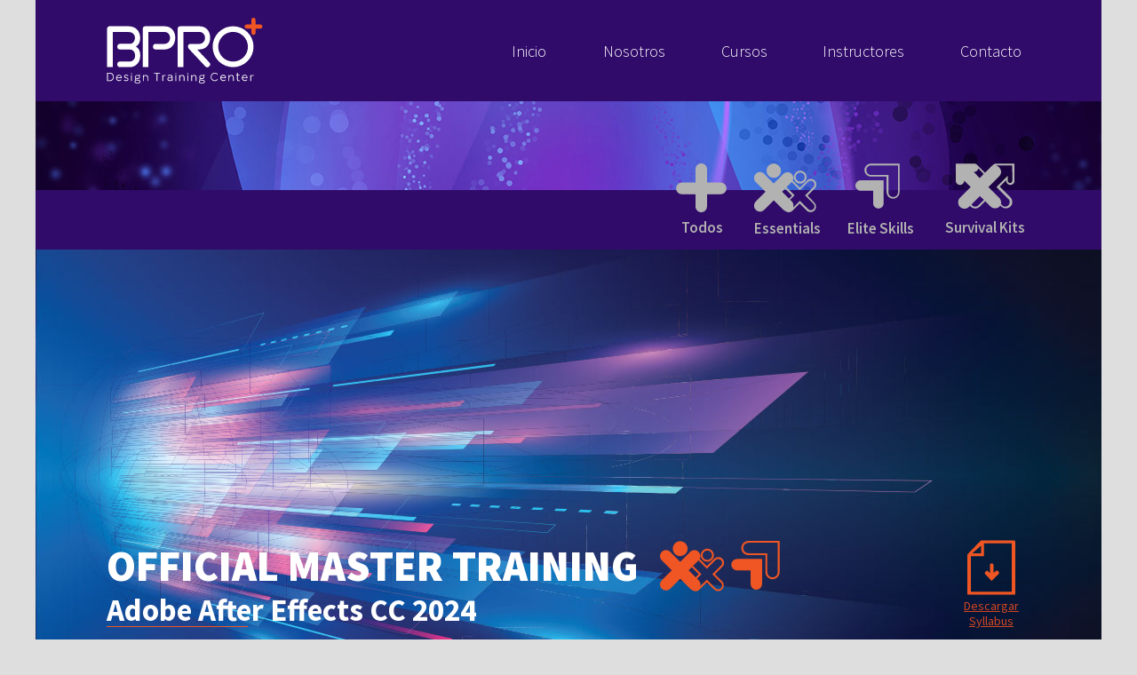

--- FILE ---
content_type: text/html
request_url: http://bpro.pe/ae_tomt.html
body_size: 42010
content:
<!DOCTYPE html>
<html class="nojs html css_verticalspacer" lang="es-ES">
 <head>

  <meta http-equiv="Content-type" content="text/html;charset=UTF-8"/>
  <meta name="description" content="The official master training After Effects te lleva de la mano desde el nivel básico hasta el nivel avanzado en la creación de proyectos con efectos visuales de alta complejidad e introducirte al mundo de la animación de dos y tres dimensiones."/>
  <meta name="keywords" content="centro de capacitación,capacitación en lima,curso de photoshop,curso de Illustrator,curso de Indesign,curso de muse,curso de Flash,curso de animate,curso de diseño web,curso de dreamweaver,talleres de diseño en lima,talleres de diseño,curso de , Bpro,adobe training center,adobe muse,fotografia profesional,certificacion,capacitacion a empresas,clases de diseño,cursos de adobe,Adobe photoshop,Adobe indesign,Adobe illustrator,Adobe Premiere,Adobe After effects,After Effects en Lima,Curso de edición de video,Adobe lightroom,Adobe Audition,Animacion 2D,Animacion 3D,modelado 3D,Cinema 4D en lima,Cinema4D,Zbrush,Zbrush en lima,cursos de adobe,clases de after effects,Adobe cursos,cursos de diseño gráfico en línea,cursos de diseño gráfico,cursos sábados,cursos los sábados,cursos cortos de diseño gráfico,mejor centro de diseño gráfico en lima,diseño gráfico cursos cortos,academia de diseño gráfico,cursos libres de diseño gráfico,buenos centros de diseño gráfico,buen centro de diseño en lima,capacitaciones para diseñadores,centro de capacitacion de adobe en lima,cursos cortos de diseño gráfico,cursos libres de diseño grafico,clases de diseño grafico gratis,institutos de diseño grafico en lima,cursos illustrator lima,cursos de photoshop lima,curso online de diseño lima,cursos de ilustracion en lima,cursos de diseño grafico online,cursos online de diseño gratis,talleres de diseño certificados"/>
  <meta name="generator" content="2018.1.1.386"/>
  
  <script type="text/javascript">
   // Redirect to phone/tablet as necessary
(function(c,b,d){var a=function(){if(navigator.maxTouchPoints>1)return!0;if(window.matchMedia&&window.matchMedia("(-moz-touch-enabled)").matches)return!0;for(var a=["Webkit","Moz","O","ms","Khtml"],b=0,c=a.length;b<c;b++){var d=a[b]+"MaxTouchPoints";if(d in navigator&&navigator[d])return!0}try{return document.createEvent("TouchEvent"),!0}catch(f){}return!1}(),f=function(a){a+="=";for(var b=document.cookie.split(";"),c=0;c<b.length;c++){for(var d=b[c];d.charAt(0)==" ";)d=d.substring(1,d.length);if(d.indexOf(a)==
0)return d.substring(a.length,d.length)}return null};if(f("inbrowserediting")!="true"){var h,f=f("devicelock");f=="phone"&&d?h=d:f=="tablet"&&b&&(h=b);if(f!=c&&!h)if(window.matchMedia)window.matchMedia("(max-device-width: 415px)").matches&&d?h=d:window.matchMedia("(max-device-width: 960px)").matches&&b&&a&&(h=b);else{var c=Math.min(screen.width,screen.height)/(window.devicePixelRatio||1),f=window.screen.systemXDPI||0,g=window.screen.systemYDPI||0,f=f>0&&g>0?Math.min(screen.width/f,screen.height/g):
0;(c<=370||f!=0&&f<=3)&&d?h=d:c<=960&&b&&a&&(h=b)}if(h)b=document.location.search||"",d=document.location.hash||"",document.write('<style type="text/css">body {visibility:hidden}</style>'),document.location=h+b+d}})("desktop","tablet/ae_tomt.html","phone/ae_tomt.html");

// Update the 'nojs'/'js' class on the html node
document.documentElement.className = document.documentElement.className.replace(/\bnojs\b/g, 'js');

// Check that all required assets are uploaded and up-to-date
if(typeof Muse == "undefined") window.Muse = {}; window.Muse.assets = {"required":["museutils.js", "museconfig.js", "jquery.musemenu.js", "webpro.js", "jquery.watch.js", "require.js", "ae_tomt.css"], "outOfDate":[]};
</script>
  
  <link media="only screen and (max-width: 370px)" rel="alternate" href="http://www.bpro.pe/phone/ae_tomt.html"/>
  <link media="only screen and (max-width: 960px)" rel="alternate" href="http://www.bpro.pe/tablet/ae_tomt.html"/>
  <link rel="shortcut icon" href="images/favicon.ico?crc=4185981905"/>
  <title>BPRO+ design training center | Curso | Essentials | Adobe After Effects CC TOMT</title>
  <!-- CSS -->
  <link rel="stylesheet" type="text/css" href="css/site_global.css?crc=4189414667"/>
  <link rel="stylesheet" type="text/css" href="css/master_c-cursos.css?crc=254886997"/>
  <link rel="stylesheet" type="text/css" href="css/ae_tomt.css?crc=338527921" id="pagesheet"/>
  <!-- JS includes -->
  <!--[if lt IE 9]>
  <script src="scripts/html5shiv.js?crc=4241844378" type="text/javascript"></script>
  <![endif]-->
    <!--HTML Widget code-->
  
<script>(function() {var _fbq = window._fbq || (window._fbq = []); if (!_fbq.loaded) { var fbds = document.createElement('script'); fbds.async = true; fbds.src = '//connect.facebook.net/es_ES/fbds.js'; var s = document.getElementsByTagName('script')[0]; s.parentNode.insertBefore(fbds, s); _fbq.loaded = true;}})(); window._fbq = window._fbq || []; window._fbq.push(['track', '665844064155756', {'value':'0.00','currency':'USD'}]);</script> <noscript><img height="1" width="1" alt="" style="display:none" src="https://www.facebook.com/tr?ev=665844064155756&amp;cd[value]=0.00&amp;cd[currency]=USD&amp;noscript=1" /></noscript>

  <!--/*

*/
-->
 </head>
 <body>

  <div class="clearfix" id="page"><!-- group -->
   <div class="clearfix grpelem" id="ppu277775-3"><!-- column -->
    <div class="clearfix colelem" id="pu277775-3"><!-- group -->
     <div class="clearfix grpelem" id="u277775-3" data-IBE-flags="txtStyleSrc"><!-- content -->
      <p>&nbsp;</p>
     </div>
     <a class="nonblock nontext clip_frame grpelem" id="u277767" href="index.html" data-href="page:U67924"><!-- svg --><img class="svg" id="u277768" src="images/logo.svg?crc=4206114899" width="176" height="74" alt="" data-mu-svgfallback="images/logo_poster_.png?crc=38979130"/></a>
     <nav class="MenuBar clearfix grpelem" id="menuu277780"><!-- horizontal box -->
      <div class="MenuItemContainer clearfix grpelem" id="u277809"><!-- vertical box -->
       <a class="nonblock nontext MenuItem MenuItemWithSubMenu clearfix colelem" id="u277810" href="index.html" data-href="page:U67924"><!-- horizontal box --><div class="MenuItemLabel NoWrap clearfix grpelem" id="u277812-4"><!-- content --><p id="u277812-2">Inicio</p></div></a>
      </div>
      <div class="MenuItemContainer clearfix grpelem" id="u277788"><!-- vertical box -->
       <a class="nonblock nontext MenuItem MenuItemWithSubMenu clearfix colelem" id="u277789" href="nosotros.html" data-href="page:U117"><!-- horizontal box --><div class="MenuItemLabel NoWrap clearfix grpelem" id="u277790-4"><!-- content --><p id="u277790-2">Nosotros</p></div></a>
      </div>
      <div class="MenuItemContainer clearfix grpelem" id="u277795"><!-- vertical box -->
       <a class="nonblock nontext MenuItem MenuItemWithSubMenu clearfix colelem" id="u277796" href="cursos.html" data-href="page:U129"><!-- horizontal box --><div class="MenuItemLabel NoWrap clearfix grpelem" id="u277799-4"><!-- content --><p id="u277799-2">Cursos</p></div></a>
      </div>
      <div class="MenuItemContainer clearfix grpelem" id="u277802"><!-- vertical box -->
       <a class="nonblock nontext MenuItem MenuItemWithSubMenu clearfix colelem" id="u277803" href="instructores.html" data-href="page:U153"><!-- horizontal box --><div class="MenuItemLabel NoWrap clearfix grpelem" id="u277805-4"><!-- content --><p id="u277805-2">Instructores</p></div></a>
      </div>
      <div class="MenuItemContainer clearfix grpelem" id="u277781"><!-- vertical box -->
       <a class="nonblock nontext MenuItem MenuItemWithSubMenu clearfix colelem" id="u277784" href="contacto.html" data-href="page:U141"><!-- horizontal box --><div class="MenuItemLabel NoWrap clearfix grpelem" id="u277787-4"><!-- content --><p id="u277787-2">Contacto</p></div></a>
      </div>
     </nav>
    </div>
    <div class="clearfix colelem" id="u277903"><!-- group -->
     <div class="clearfix grpelem" id="u277916-3" data-IBE-flags="txtStyleSrc"><!-- content -->
      <p>&nbsp;</p>
     </div>
     <div class="clearfix grpelem" id="u278261"><!-- column -->
      <a class="nonblock nontext transition colelem" id="u277906" href="cursos.html" data-href="page:U129"><!-- simple frame --></a>
      <a class="nonblock nontext clearfix colelem" id="u277905-4" href="cursos.html" data-href="page:U129"><!-- content --><p>Todos</p></a>
     </div>
     <div class="clearfix grpelem" id="u278277"><!-- column -->
      <a class="nonblock nontext transition colelem" id="u277911" href="survival-kit.html" data-href="page:U18504"><!-- simple frame --></a>
      <a class="nonblock nontext clearfix colelem" id="u277912-4" href="survival-kit.html" data-href="page:U18504"><!-- content --><p>Survival Kits</p></a>
     </div>
     <div class="clearfix grpelem" id="u278274"><!-- column -->
      <a class="nonblock nontext transition colelem" id="u277914" href="elite.html" data-href="page:U17216"><!-- simple frame --></a>
      <a class="nonblock nontext clearfix colelem" id="u277915-4" href="elite.html" data-href="page:U17216"><!-- content --><p>Elite Skills</p></a>
     </div>
     <div class="clearfix grpelem" id="u278270"><!-- column -->
      <a class="nonblock nontext colelem" id="u278114" href="essentials.html" data-href="page:U46007"><!-- simple frame --></a>
      <a class="nonblock nontext clearfix colelem" id="u277909-4" href="essentials.html" data-href="page:U46007"><!-- content --><p>Essentials</p></a>
     </div>
     <div class="size_fixed grpelem" id="u278299"><!-- custom html -->
      

     </div>
    </div>
    <div class="clearfix colelem" id="pu279525"><!-- group -->
     <!-- m_editable region-id="editable-static-tag-U279525-BP_infinity" template="ae_tomt.html" data-type="image" -->
     <div class="clip_frame grpelem" id="u279525" data-muse-uid="U279525" data-muse-type="img_frame"><!-- image -->
      <img class="block" id="u279525_img" src="images/portadadesk_aemt.jpg?crc=154870678" alt="" width="1200" height="500" data-muse-src="images/portadadesk_aemt.jpg?crc=154870678"/>
     </div>
     <!-- /m_editable -->
     <div class="clip_frame grpelem" id="u279527"><!-- svg -->
      <img class="svg" id="u279528" src="images/c_survival.svg?crc=4290279825" width="55" height="55" alt="" data-mu-svgfallback="images/c_survival_poster_.png?crc=3817690377"/>
     </div>
     <div class="clip_frame grpelem" id="u279529"><!-- svg -->
      <img class="svg" id="u279530" src="images/c_essentials.svg?crc=188266749" width="72" height="57" alt="" data-mu-svgfallback="images/c_essentials_poster_.png?crc=4241686103"/>
     </div>
     <!-- m_editable region-id="editable-static-tag-U279531-BP_infinity" template="ae_tomt.html" data-type="html" data-ice-options="disableImageResize,link,txtStyleTarget" -->
     <div class="nombre-curso clearfix grpelem" id="u279531-4" data-muse-uid="U279531" data-muse-type="txt_frame" data-IBE-flags="txtStyleSrc"><!-- content -->
      <h2>Adobe After Effects CC 2024</h2>
     </div>
     <!-- /m_editable -->
     <!-- m_editable region-id="editable-static-tag-U279532-BP_infinity" template="ae_tomt.html" data-type="html" data-ice-options="disableImageResize,link,txtStyleTarget" -->
     <div class="tipo-de-curso clearfix grpelem" id="u279532-4" data-muse-uid="U279532" data-muse-type="txt_frame" data-IBE-flags="txtStyleSrc"><!-- content -->
      <h3>OFFICIAL MASTER TRAINING</h3>
     </div>
     <!-- /m_editable -->
     <div class="grpelem" id="u279577"><!-- simple frame --></div>
     <div class="clearfix grpelem" id="u22206"><!-- column -->
      <!-- m_editable region-id="editable-static-tag-U22208-BP_infinity" template="ae_tomt.html" data-type="html" data-ice-options="clickable" data-ice-editable="link" -->
      <a class="nonblock nontext clip_frame colelem" id="u22208" href="assets/syllabus_aftereffectstomt.pdf" data-href="upload:U49613" data-muse-uid="U22208"><!-- svg --><img class="svg" id="u22209" src="images/descargar.svg?crc=4074483940" width="54" height="62" alt="" data-mu-svgfallback="images/descargar_poster_.png?crc=3871671774"/></a>
      <!-- /m_editable -->
      <!-- m_editable region-id="editable-static-tag-U22207-BP_infinity" template="ae_tomt.html" data-type="html" data-ice-options="disableImageResize,link,clickable,txtStyleTarget" data-ice-editable="link" -->
      <a class="nonblock nontext clearfix colelem" id="u22207-6" href="assets/syllabus_aftereffectstomt.pdf" data-href="upload:U49613" data-muse-uid="U22207" data-muse-type="txt_frame" data-IBE-flags="txtStyleSrc"><!-- content --><p><span id="u22207">Descargar</span></p><p><span id="u22207-3">Syllabus</span></p></a>
      <!-- /m_editable -->
     </div>
    </div>
    <div class="clearfix colelem" id="pu279582"><!-- group -->
     <div class="grpelem" id="u279582"><!-- simple frame --></div>
     <!-- m_editable region-id="editable-static-tag-U279576-BP_infinity" template="ae_tomt.html" data-type="html" data-ice-options="disableImageResize,link,txtStyleTarget" -->
     <div class="Desk_Cuerpo clearfix grpelem" id="u279576-4" data-muse-uid="U279576" data-muse-type="txt_frame" data-IBE-flags="txtStyleSrc"><!-- content -->
      <p>Anima desde un logotipo a un personaje, crea títulos de películas, introducciones o transiciones en movimiento, trabaja con efectos visuales.&nbsp; Anima y Diseña en un espacio 3D, haz todo lo que puedas imaginar con el software que marca los estándares del sector.</p>
     </div>
     <!-- /m_editable -->
     <!-- m_editable region-id="editable-static-tag-U279578-BP_infinity" template="ae_tomt.html" data-type="html" data-ice-options="disableImageResize,link,txtStyleTarget" -->
     <div class="clearfix grpelem" id="u279578-9" data-muse-uid="U279578" data-muse-type="txt_frame" data-IBE-flags="txtStyleSrc"><!-- content -->
      <p class="Desk_TitDer">INVERSIÓN DEL CURSO:</p>
      <p id="u279578-4">1200</p>
      <p id="u279578-7"><span id="u279578-5">S</span><span class="inversi-n" id="u279578-6">/. 1000</span></p>
     </div>
     <!-- /m_editable -->
    </div>
    <div class="clearfix colelem" id="pu279533-7"><!-- group -->
     <!-- m_editable region-id="editable-static-tag-U279533-BP_infinity" template="ae_tomt.html" data-type="html" data-ice-options="disableImageResize,link,txtStyleTarget" -->
     <div class="clearfix grpelem" id="u279533-7" data-muse-uid="U279533" data-muse-type="txt_frame" data-IBE-flags="txtStyleSrc"><!-- content -->
      <h2 class="Desk_TitIzq" id="u279533-2">¿QUÉ DEBES SABER DE AFTER EFFECTS?</h2>
      <p id="u279533-5"><span id="u279533-3">&nbsp;</span><span class="inversi-n" id="u279533-4">No se necesitan conocimientos previos.</span></p>
     </div>
     <!-- /m_editable -->
     <!-- m_editable region-id="editable-static-tag-U279579-BP_infinity" template="ae_tomt.html" data-type="html" data-ice-options="disableImageResize,link,txtStyleTarget" -->
     <div class="clearfix grpelem" id="u279579-6" data-muse-uid="U279579" data-muse-type="txt_frame" data-IBE-flags="txtStyleSrc"><!-- content -->
      <p class="Desk_TitDer">DURACIÓN:</p>
      <p id="u279579-4"><span id="u279579-3">48 Horas</span></p>
     </div>
     <!-- /m_editable -->
    </div>
    <div class="clearfix colelem" id="pu279535-4"><!-- group -->
     <!-- m_editable region-id="editable-static-tag-U279535-BP_infinity" template="ae_tomt.html" data-type="html" data-ice-options="disableImageResize,link,txtStyleTarget" -->
     <div class="clearfix grpelem" id="u279535-4" data-muse-uid="U279535" data-muse-type="txt_frame" data-IBE-flags="txtStyleSrc"><!-- content -->
      <h2 class="Desk_TitIzq">TEMAS A TRATAR EN CLASE:</h2>
     </div>
     <!-- /m_editable -->
     <!-- m_editable region-id="editable-static-tag-U279580-BP_infinity" template="ae_tomt.html" data-type="html" data-ice-options="disableImageResize,link,txtStyleTarget" -->
     <div class="clearfix grpelem" id="u279580-4" data-muse-uid="U279580" data-muse-type="txt_frame" data-IBE-flags="txtStyleSrc"><!-- content -->
      <p class="Desk_TitDer">PROGRAMACIÓN:</p>
     </div>
     <!-- /m_editable -->
    </div>
    <div class="clearfix colelem" id="pu279540-44"><!-- group -->
     <!-- m_editable region-id="editable-static-tag-U279540-BP_infinity" template="ae_tomt.html" data-type="html" data-ice-options="disableImageResize,link,txtStyleTarget" -->
     <div class="clearfix grpelem" id="u279540-44" data-muse-uid="U279540" data-muse-type="txt_frame" data-IBE-flags="txtStyleSrc"><!-- content -->
      <p class="modulos" id="u279540-2">MÓDULO1:</p>
      <ul class="list0 Bullet-Style" id="u279540-21">
       <li class="Desk_listadoTemas" id="u279540-4">Creación y configuración de proyectos.</li>
       <li class="Desk_listadoTemas" id="u279540-6">Composición y organización de proyectos con capas.</li>
       <li class="Desk_listadoTemas" id="u279540-8">Creación de la primera animación.</li>
       <li class="Desk_listadoTemas" id="u279540-10">Máscaras y Mates.</li>
       <li class="Desk_listadoTemas" id="u279540-12">Trabajando con textos.</li>
       <li class="Desk_listadoTemas" id="u279540-14">Aplicando Efectos.</li>
       <li class="Desk_listadoTemas" id="u279540-16">Espacio de trabajo 3D.</li>
       <li class="Desk_listadoTemas" id="u279540-18">Procesamiento de Composiciones.</li>
       <li class="Desk_listadoTemas" id="u279540-20">Exportar trabajo a diferentes formatos.</li>
      </ul>
      <p id="u279540-22">&nbsp;</p>
      <p class="modulos" id="u279540-24">MÓDULO 2:</p>
      <ul class="list0 Bullet-Style" id="u279540-41">
       <li class="Desk_listadoTemas" id="u279540-26">Trabajo con capas avanzado.</li>
       <li class="Desk_listadoTemas" id="u279540-28">Seguimiento de movimiento.</li>
       <li class="Desk_listadoTemas" id="u279540-30">Introducción a Character animator.</li>
       <li class="Desk_listadoTemas" id="u279540-32">Creación de personajes en Illustrator y Photoshop.</li>
       <li class="Desk_listadoTemas" id="u279540-34">Integración con Cinema 4D Lite.</li>
       <li class="Desk_listadoTemas" id="u279540-36">Rotoscopia e Incrustación.</li>
       <li class="Desk_listadoTemas" id="u279540-38">Expresiones.</li>
       <li class="Desk_listadoTemas" id="u279540-40">Corrección de color.</li>
      </ul>
      <p class="Desk_listadoTemas">&nbsp;</p>
     </div>
     <!-- /m_editable -->
     <div class="clearfix grpelem" id="ppu279567-4"><!-- column -->
      <div class="clearfix colelem" id="pu279567-4"><!-- group -->
       <!-- m_editable region-id="editable-static-tag-U279567-BP_infinity" template="ae_tomt.html" data-type="html" data-ice-options="disableImageResize,link,txtStyleTarget" -->
       <div class="clearfix grpelem" id="u279567-4" data-muse-uid="U279567" data-muse-type="txt_frame" data-IBE-flags="txtStyleSrc"><!-- content -->
        <p id="u279567-2">Inicio</p>
       </div>
       <!-- /m_editable -->
       <!-- m_editable region-id="editable-static-tag-U279570-BP_infinity" template="ae_tomt.html" data-type="html" data-ice-options="disableImageResize,link,txtStyleTarget" -->
       <div class="clearfix grpelem" id="u279570-4" data-muse-uid="U279570" data-muse-type="txt_frame" data-IBE-flags="txtStyleSrc"><!-- content -->
        <p id="u279570-2">Horario</p>
       </div>
       <!-- /m_editable -->
       <!-- m_editable region-id="editable-static-tag-U279573-BP_infinity" template="ae_tomt.html" data-type="html" data-ice-options="disableImageResize,link,txtStyleTarget" -->
       <div class="clearfix grpelem" id="u279573-4" data-muse-uid="U279573" data-muse-type="txt_frame" data-IBE-flags="txtStyleSrc"><!-- content -->
        <p id="u279573-2">Instructor</p>
       </div>
       <!-- /m_editable -->
      </div>
      <div class="clearfix colelem" id="pu279568-6"><!-- group -->
       <!-- m_editable region-id="editable-static-tag-U279568-BP_infinity" template="ae_tomt.html" data-type="html" data-ice-options="disableImageResize,link,txtStyleTarget" -->
       <div class="Desk_Cuerpo clearfix grpelem" id="u279568-6" data-muse-uid="U279568" data-muse-type="txt_frame" data-IBE-flags="txtStyleSrc"><!-- content -->
        <p>18 de<br/>
          Abril</p>
       </div>
       <!-- /m_editable -->
       <!-- m_editable region-id="editable-static-tag-U279571-BP_infinity" template="ae_tomt.html" data-type="html" data-ice-options="disableImageResize,link,txtStyleTarget" -->
       <div class="Desk_Cuerpo clearfix grpelem" id="u279571-6" data-muse-uid="U279571" data-muse-type="txt_frame" data-IBE-flags="txtStyleSrc"><!-- content -->
        <p>Mar + Jue<br/>7pm a 10pm</p>
       </div>
       <!-- /m_editable -->
       <!-- m_editable region-id="editable-static-tag-U279574-BP_infinity" template="ae_tomt.html" data-type="html" data-ice-options="disableImageResize,link,txtStyleTarget" -->
       <div class="Desk_Cuerpo clearfix grpelem" id="u279574-6" data-muse-uid="U279574" data-muse-type="txt_frame" data-IBE-flags="txtStyleSrc"><!-- content -->
        <p>Matías</p>
        <p>Garmendia</p>
       </div>
       <!-- /m_editable -->
      </div>
      <div class="clearfix colelem" id="pu279569-3"><!-- group -->
       <!-- m_editable region-id="editable-static-tag-U279569-BP_infinity" template="ae_tomt.html" data-type="html" data-ice-options="disableImageResize,link,txtStyleTarget" -->
       <div class="Desk_Cuerpo clearfix grpelem" id="u279569-3" data-muse-uid="U279569" data-muse-type="txt_frame" data-IBE-flags="txtStyleSrc"><!-- content -->
        <p>&nbsp;</p>
       </div>
       <!-- /m_editable -->
       <!-- m_editable region-id="editable-static-tag-U279572-BP_infinity" template="ae_tomt.html" data-type="html" data-ice-options="disableImageResize,link,txtStyleTarget" -->
       <div class="Desk_Cuerpo clearfix grpelem" id="u279572-3" data-muse-uid="U279572" data-muse-type="txt_frame" data-IBE-flags="txtStyleSrc"><!-- content -->
        <p>&nbsp;</p>
       </div>
       <!-- /m_editable -->
       <!-- m_editable region-id="editable-static-tag-U279575-BP_infinity" template="ae_tomt.html" data-type="html" data-ice-options="disableImageResize,link,txtStyleTarget" -->
       <div class="Desk_Cuerpo clearfix grpelem" id="u279575-3" data-muse-uid="U279575" data-muse-type="txt_frame" data-IBE-flags="txtStyleSrc"><!-- content -->
        <p>&nbsp;</p>
       </div>
       <!-- /m_editable -->
      </div>
      <!-- m_editable region-id="editable-static-tag-U279581-BP_infinity" template="ae_tomt.html" data-type="html" data-ice-options="disableImageResize,link,txtStyleTarget" -->
      <div class="clearfix colelem" id="u279581-4" data-muse-uid="U279581" data-muse-type="txt_frame" data-IBE-flags="txtStyleSrc"><!-- content -->
       <p class="Desk_TitDer">SOLICITA INFORMACIÓN:</p>
      </div>
      <!-- /m_editable -->
      <div class="clearfix colelem" id="u279541"><!-- group -->
       <form class="form-grp clearfix grpelem" id="widgetu279542" method="post" enctype="multipart/form-data" action="scripts/form-u279542.php"><!-- none box -->
        <div class="fld-grp clearfix grpelem" id="widgetu279561" data-required="true"><!-- none box -->
         <!-- m_editable region-id="editable-static-tag-U279562-BP_infinity" template="ae_tomt.html" data-type="html" data-ice-options="disableImageResize,link" -->
         <label class="fld-label actAsDiv clearfix grpelem" id="u279562-4" data-muse-uid="U279562" data-muse-type="txt_frame" for="widgetu279561_input"><!-- content --><span class="actAsPara">Nombre:</span></label>
         <!-- /m_editable -->
         <span class="fld-input NoWrap actAsDiv clearfix grpelem" id="u279563-4"><!-- content --><input class="wrapped-input" type="text" spellcheck="false" id="widgetu279561_input" name="custom_U279561" tabindex="1"/><label class="wrapped-input fld-prompt" id="widgetu279561_prompt" for="widgetu279561_input"><span class="actAsPara">Introducir nombre completo</span></label></span>
        </div>
        <div class="fld-grp clearfix grpelem" id="widgetu279544" data-required="true" data-type="email"><!-- none box -->
         <!-- m_editable region-id="editable-static-tag-U279546-BP_infinity" template="ae_tomt.html" data-type="html" data-ice-options="disableImageResize,link" -->
         <label class="fld-label actAsDiv clearfix grpelem" id="u279546-4" data-muse-uid="U279546" data-muse-type="txt_frame" for="widgetu279544_input"><!-- content --><span class="actAsPara">Correo electrónico:</span></label>
         <!-- /m_editable -->
         <span class="fld-input NoWrap actAsDiv clearfix grpelem" id="u279545-4"><!-- content --><input class="wrapped-input" type="email" spellcheck="false" id="widgetu279544_input" name="Email" tabindex="2"/><label class="wrapped-input fld-prompt" id="widgetu279544_prompt" for="widgetu279544_input"><span class="actAsPara">Introducir correo electr.</span></label></span>
        </div>
        <!-- m_editable region-id="editable-static-tag-U279566-BP_infinity" template="ae_tomt.html" data-type="html" data-ice-options="disableImageResize,link" -->
        <div class="clearfix grpelem" id="u279566-4" data-muse-uid="U279566" data-muse-type="txt_frame"><!-- content -->
         <p>Enviando formulario...</p>
        </div>
        <!-- /m_editable -->
        <!-- m_editable region-id="editable-static-tag-U279565-BP_infinity" template="ae_tomt.html" data-type="html" data-ice-options="disableImageResize,link" -->
        <div class="clearfix grpelem" id="u279565-4" data-muse-uid="U279565" data-muse-type="txt_frame"><!-- content -->
         <p>El servidor ha detectado un error.</p>
        </div>
        <!-- /m_editable -->
        <!-- m_editable region-id="editable-static-tag-U279543-BP_infinity" template="ae_tomt.html" data-type="html" data-ice-options="disableImageResize,link" -->
        <div class="clearfix grpelem" id="u279543-4" data-muse-uid="U279543" data-muse-type="txt_frame"><!-- content -->
         <p>Formulario recibido.</p>
        </div>
        <!-- /m_editable -->
        <!-- m_editable region-id="editable-static-tag-U279548-BP_infinity" template="ae_tomt.html" data-type="html" data-ice-options="disableImageResize,link" -->
        <button class="submit-btn NoWrap rounded-corners clearfix grpelem" id="u279548-4" data-muse-uid="U279548" data-muse-type="txt_frame" type="submit" value="Enviar" tabindex="6"><!-- content -->
         <div style="margin-top:-13px;height:13px;">
          <p><span class="enviar" id="u279548">Enviar</span></p>
         </div>
        </button>
        <!-- /m_editable -->
        <div class="fld-grp clearfix grpelem" id="widgetu279557" data-required="false"><!-- none box -->
         <!-- m_editable region-id="editable-static-tag-U279558-BP_infinity" template="ae_tomt.html" data-type="html" data-ice-options="disableImageResize,link" -->
         <label class="fld-label actAsDiv clearfix grpelem" id="u279558-4" data-muse-uid="U279558" data-muse-type="txt_frame" for="widgetu279557_input"><!-- content --><span class="actAsPara">Mensaje:</span></label>
         <!-- /m_editable -->
         <span class="fld-textarea actAsDiv clearfix grpelem" id="u279559-4"><!-- content --><textarea class="wrapped-input" id="widgetu279557_input" name="custom_U279557" tabindex="5"></textarea><label class="wrapped-input fld-prompt" id="widgetu279557_prompt" for="widgetu279557_input"><span class="actAsPara">Escriba su mensaje</span></label></span>
        </div>
        <div class="fld-grp clearfix grpelem" id="widgetu279549" data-required="true"><!-- none box -->
         <!-- m_editable region-id="editable-static-tag-U279552-BP_infinity" template="ae_tomt.html" data-type="html" data-ice-options="disableImageResize,link" -->
         <label class="fld-label actAsDiv clearfix grpelem" id="u279552-4" data-muse-uid="U279552" data-muse-type="txt_frame" for="widgetu279549_input"><!-- content --><span class="actAsPara">Teléfono móvil:</span></label>
         <!-- /m_editable -->
         <span class="fld-input NoWrap actAsDiv clearfix grpelem" id="u279551-4"><!-- content --><input class="wrapped-input" type="tel" spellcheck="false" id="widgetu279549_input" name="custom_U279549" tabindex="3"/><label class="wrapped-input fld-prompt" id="widgetu279549_prompt" for="widgetu279549_input"><span class="actAsPara">Introducir nº de telf.</span></label></span>
        </div>
        <div class="fld-grp clearfix grpelem" id="widgetu279553" data-required="false"><!-- none box -->
         <!-- m_editable region-id="editable-static-tag-U279555-BP_infinity" template="ae_tomt.html" data-type="html" data-ice-options="disableImageResize,link" -->
         <label class="fld-label actAsDiv clearfix grpelem" id="u279555-4" data-muse-uid="U279555" data-muse-type="txt_frame" for="widgetu279553_input"><!-- content --><span class="actAsPara">Teléfono fijo:</span></label>
         <!-- /m_editable -->
         <span class="fld-input NoWrap actAsDiv clearfix grpelem" id="u279556-4"><!-- content --><input class="wrapped-input" type="tel" spellcheck="false" id="widgetu279553_input" name="custom_U279553" tabindex="4"/><label class="wrapped-input fld-prompt" id="widgetu279553_prompt" for="widgetu279553_input"><span class="actAsPara">Introducir nº de telf.</span></label></span>
        </div>
       </form>
      </div>
     </div>
    </div>
    <!-- m_editable region-id="editable-static-tag-U279534-BP_infinity" template="ae_tomt.html" data-type="html" data-ice-options="disableImageResize,link,txtStyleTarget" -->
    <div class="clearfix colelem" id="u279534-4" data-muse-uid="U279534" data-muse-type="txt_frame" data-IBE-flags="txtStyleSrc"><!-- content -->
     <h2 class="Desk_TitIzq" id="u279534-2">OTROS CURSOS QUE TE PODRÍAN INTERESAR:</h2>
    </div>
    <!-- /m_editable -->
    <div class="clearfix colelem" id="u279583"><!-- group -->
     <div class="clearfix grpelem" id="u279584"><!-- column -->
      <!-- m_editable region-id="editable-static-tag-U279586-BP_infinity" template="ae_tomt.html" data-type="image" data-ice-options="clickable" data-ice-editable="link" -->
      <a class="nonblock nontext clip_frame colelem" id="u279586" href="pr_tomt.html" data-href="page:U22167" data-muse-uid="U279586" data-muse-type="img_frame"><!-- image --><img class="block" id="u279586_img" src="images/miniatura_pr.jpg?crc=3806022880" alt="" width="170" height="120" data-muse-src="images/miniatura_pr.jpg?crc=3806022880"/></a>
      <!-- /m_editable -->
      <!-- m_editable region-id="editable-static-tag-U279585-BP_infinity" template="ae_tomt.html" data-type="html" data-ice-options="disableImageResize,link,clickable,txtStyleTarget" data-ice-editable="link" -->
      <a class="nonblock nontext clearfix colelem" id="u279585-10" href="pr_tomt.html" data-href="page:U22167" data-muse-uid="U279585" data-muse-type="txt_frame" data-IBE-flags="txtStyleSrc"><!-- content --><p class="miniaturaCurso" id="u279585-2">OFFICIAL MASTER TRAINING</p><p class="miniaturaSoftware" id="u279585-4">ADOBE PREMIERE PRO CC 2024</p><p class="miniaturaDescripci-n" id="u279585-6">Edita video como un pro,refina el corte, agrega sonido, efectos, transiciones y títulos.</p><p class="miniaturaEnlace" id="u279585-8">Quiero Saber +&nbsp; &gt;</p></a>
      <!-- /m_editable -->
     </div>
     <div class="clearfix grpelem" id="u279588"><!-- column -->
      <!-- m_editable region-id="editable-static-tag-U279590-BP_infinity" template="ae_tomt.html" data-type="image" data-ice-options="clickable" data-ice-editable="link" -->
      <a class="nonblock nontext clip_frame colelem" id="u279590" href="cinema4d.html" data-href="page:U61451" data-muse-uid="U279590" data-muse-type="img_frame"><!-- image --><img class="block" id="u279590_img" src="images/miniatura_c4dcbt.jpg?crc=65238113" alt="" width="170" height="120" data-muse-src="images/miniatura_c4dcbt.jpg?crc=65238113"/></a>
      <!-- /m_editable -->
      <!-- m_editable region-id="editable-static-tag-U279589-BP_infinity" template="ae_tomt.html" data-type="html" data-ice-options="disableImageResize,link,clickable,txtStyleTarget" data-ice-editable="link" -->
      <a class="nonblock nontext clearfix colelem" id="u279589-10" href="cinema4d.html" data-href="page:U61451" data-muse-uid="U279589" data-muse-type="txt_frame" data-IBE-flags="txtStyleSrc"><!-- content --><p class="miniaturaCurso" id="u279589-2">MAXON CERTIFIED BASIC TRAINING</p><p class="miniaturaSoftware" id="u279589-4">MAXON CINEMA 4D</p><p class="miniaturaDescripci-n" id="u279589-6">Ingresa al mundo 3D y dale vida a tu imaginación.</p><p class="miniaturaEnlace" id="u279589-8">Quiero Saber +&nbsp; &gt;</p></a>
      <!-- /m_editable -->
     </div>
     <div class="clearfix grpelem" id="u288658"><!-- column -->
      <!-- m_editable region-id="editable-static-tag-U288659-BP_infinity" template="ae_tomt.html" data-type="image" data-ice-options="clickable" data-ice-editable="link" -->
      <a class="nonblock nontext clip_frame colelem" id="u288659" href="afterc4d.html" data-href="page:U61273" data-muse-uid="U288659" data-muse-type="img_frame"><!-- image --><img class="block" id="u288659_img" src="images/miniatura_aec4d.jpg?crc=3911647756" alt="" width="170" height="120" data-muse-src="images/miniatura_aec4d.jpg?crc=3911647756"/></a>
      <!-- /m_editable -->
      <!-- m_editable region-id="editable-static-tag-U288661-BP_infinity" template="ae_tomt.html" data-type="html" data-ice-options="disableImageResize,link,clickable,txtStyleTarget" data-ice-editable="link" -->
      <a class="nonblock nontext clearfix colelem" id="u288661-10" href="afterc4d.html" data-href="page:U61273" data-muse-uid="U288661" data-muse-type="txt_frame" data-IBE-flags="txtStyleSrc"><!-- content --><p class="miniaturaCurso" id="u288661-2">MOGRAPH 3D AND VFX</p><p class="miniaturaSoftware" id="u288661-4">AFTER EFFECTS + CINEMA 4D</p><p class="miniaturaDescripci-n" id="u288661-6">Integra objetos 3D a tu flujo de trabajo en After Effects usando Cinema 4D .</p><p class="miniaturaEnlace" id="u288661-8">Quiero Saber +&nbsp; &gt;</p></a>
      <!-- /m_editable -->
     </div>
    </div>
   </div>
   <div class="verticalspacer" data-offset-top="2342" data-content-above-spacer="2341" data-content-below-spacer="516"></div>
   <div class="clearfix grpelem" id="u277774"><!-- group -->
    <div class="clearfix grpelem" id="ppu277770-4"><!-- column -->
     <div class="clearfix colelem" id="pu277770-4"><!-- group -->
      <div class="clearfix grpelem" id="u277770-4" data-IBE-flags="txtStyleSrc"><!-- content -->
       <p>Contáctenos</p>
      </div>
      <div class="clearfix grpelem" id="u277766-4" data-IBE-flags="txtStyleSrc"><!-- content -->
       <p>Acreditaciones</p>
      </div>
     </div>
     <div class="clearfix colelem" id="ppu277776-12"><!-- group -->
      <div class="clearfix grpelem" id="pu277776-12"><!-- column -->
       <div class="clearfix colelem" id="u277776-12" data-IBE-flags="txtStyleSrc"><!-- content -->
        <ul class="list0 nls-None" id="u277776-10">
         <li>(01)321 1000</li>
         <li id="u277776-5"><span id="u277776-3">whatsapp: +51 </span><span id="u277776-4">960 285 115</span></li>
         <li>info@bpro.pe</li>
         <li>Av. Paseo de la República 3127 Piso 2 (201) - San Isidro</li>
        </ul>
       </div>
       <a class="nonblock nontext transition clearfix colelem" id="u277769-4" href="https://www.google.com.pe/maps/place/BPRO+design+training+center/@-12.0951786,-77.026033,17z/data=!3m1!4b1!4m5!3m4!1s0x9105c8656c504533:0x8ff65594319a448e!8m2!3d-12.0951839!4d-77.0238443"><!-- content --><p id="u277769-2">google maps</p></a>
      </div>
      <div class="clip_frame grpelem" id="u278243"><!-- svg -->
       <img class="svg" id="u278239" src="images/logomarcas.svg?crc=420450819" width="218" height="173" alt="" data-mu-svgfallback="images/logomarcas_poster_.png?crc=161535371"/>
      </div>
     </div>
     <div class="clearfix colelem" id="pu277817-4"><!-- group -->
      <div class="clearfix grpelem" id="u277817-4" data-IBE-flags="txtStyleSrc"><!-- content -->
       <p>© Copyright 2011 - 2018 Lima - Perú Todos los Derechos Reservados</p>
      </div>
      <div class="grpelem" id="u277818"><!-- simple frame --></div>
      <a class="nonblock nontext clearfix grpelem" id="u277777-4" href="manual-del-alumno.html" data-href="page:U198284" data-IBE-flags="txtStyleSrc"><!-- content --><p>Manual Del Alumno</p></a>
     </div>
    </div>
    <div class="grpelem" id="u277816"><!-- simple frame --></div>
    <a class="nonblock nontext clearfix grpelem" id="u277771-4" href="policond.html" data-href="page:U198272" data-IBE-flags="txtStyleSrc"><!-- content --><p>Política y Condiciones</p></a>
    <div class="clearfix grpelem" id="pu277765-4"><!-- column -->
     <div class="clearfix colelem" id="u277765-4" data-IBE-flags="txtStyleSrc"><!-- content -->
      <p>Síguenos</p>
     </div>
     <div class="clearfix colelem" id="pu277763"><!-- group -->
      <a class="nonblock nontext clip_frame clearfix grpelem" id="u277763" href="https://www.facebook.com/bpro.dtc"><!-- image --><img class="position_content" id="u277763_img" src="images/logo-facebook.png?crc=80109311" alt="" width="53" height="53"/></a>
      <a class="nonblock nontext clip_frame grpelem" id="u277772" href="https://www.youtube.com/user/BPROdtc"><!-- image --><img class="block" id="u277772_img" src="images/logo-youtube-crop-u277772.png?crc=3845547154" alt="" width="47" height="49"/></a>
      <a class="nonblock nontext clip_frame grpelem" id="u277819" href="https://twitter.com/BproDTC"><!-- image --><img class="block" id="u277819_img" src="images/logo-twiter-crop-u277819.png?crc=216693160" alt="" width="47" height="46"/></a>
     </div>
    </div>
   </div>
  </div>
  <!-- Other scripts -->
  <script type="text/javascript">
   // Decide whether to suppress missing file error or not based on preference setting
var suppressMissingFileError = false
</script>
  <script type="text/javascript">
   window.Muse.assets.check=function(c){if(!window.Muse.assets.checked){window.Muse.assets.checked=!0;var b={},d=function(a,b){if(window.getComputedStyle){var c=window.getComputedStyle(a,null);return c&&c.getPropertyValue(b)||c&&c[b]||""}if(document.documentElement.currentStyle)return(c=a.currentStyle)&&c[b]||a.style&&a.style[b]||"";return""},a=function(a){if(a.match(/^rgb/))return a=a.replace(/\s+/g,"").match(/([\d\,]+)/gi)[0].split(","),(parseInt(a[0])<<16)+(parseInt(a[1])<<8)+parseInt(a[2]);if(a.match(/^\#/))return parseInt(a.substr(1),
16);return 0},f=function(f){for(var g=document.getElementsByTagName("link"),j=0;j<g.length;j++)if("text/css"==g[j].type){var l=(g[j].href||"").match(/\/?css\/([\w\-]+\.css)\?crc=(\d+)/);if(!l||!l[1]||!l[2])break;b[l[1]]=l[2]}g=document.createElement("div");g.className="version";g.style.cssText="display:none; width:1px; height:1px;";document.getElementsByTagName("body")[0].appendChild(g);for(j=0;j<Muse.assets.required.length;){var l=Muse.assets.required[j],k=l.match(/([\w\-\.]+)\.(\w+)$/),i=k&&k[1]?
k[1]:null,k=k&&k[2]?k[2]:null;switch(k.toLowerCase()){case "css":i=i.replace(/\W/gi,"_").replace(/^([^a-z])/gi,"_$1");g.className+=" "+i;i=a(d(g,"color"));k=a(d(g,"backgroundColor"));i!=0||k!=0?(Muse.assets.required.splice(j,1),"undefined"!=typeof b[l]&&(i!=b[l]>>>24||k!=(b[l]&16777215))&&Muse.assets.outOfDate.push(l)):j++;g.className="version";break;case "js":j++;break;default:throw Error("Unsupported file type: "+k);}}c?c().jquery!="1.8.3"&&Muse.assets.outOfDate.push("jquery-1.8.3.min.js"):Muse.assets.required.push("jquery-1.8.3.min.js");
g.parentNode.removeChild(g);if(Muse.assets.outOfDate.length||Muse.assets.required.length)g="Some files on the server may be missing or incorrect. Clear browser cache and try again. If the problem persists please contact website author.",f&&Muse.assets.outOfDate.length&&(g+="\nOut of date: "+Muse.assets.outOfDate.join(",")),f&&Muse.assets.required.length&&(g+="\nMissing: "+Muse.assets.required.join(",")),suppressMissingFileError?(g+="\nUse SuppressMissingFileError key in AppPrefs.xml to show missing file error pop up.",console.log(g)):alert(g)};location&&location.search&&location.search.match&&location.search.match(/muse_debug/gi)?
setTimeout(function(){f(!0)},5E3):f()}};
var muse_init=function(){require.config({baseUrl:""});require(["jquery","museutils","whatinput","jquery.musemenu","webpro","jquery.watch"],function(c){var $ = c;$(document).ready(function(){try{
window.Muse.assets.check($);/* body */
Muse.Utils.transformMarkupToFixBrowserProblemsPreInit();/* body */
Muse.Utils.prepHyperlinks(true);/* body */
Muse.Utils.makeButtonsVisibleAfterSettingMinWidth();/* body */
Muse.Utils.initWidget('.MenuBar', ['#bp_infinity'], function(elem) { return $(elem).museMenu(); });/* unifiedNavBar */
Muse.Utils.initWidget('#widgetu279542', ['#bp_infinity'], function(elem) { return new WebPro.Widget.Form(elem, {validationEvent:'submit',errorStateSensitivity:'high',fieldWrapperClass:'fld-grp',formSubmittedClass:'frm-sub-st',formErrorClass:'frm-subm-err-st',formDeliveredClass:'frm-subm-ok-st',notEmptyClass:'non-empty-st',focusClass:'focus-st',invalidClass:'fld-err-st',requiredClass:'fld-err-st',ajaxSubmit:true}); });/* #widgetu279542 */
Muse.Utils.fullPage('#page');/* 100% height page */
Muse.Utils.showWidgetsWhenReady();/* body */
Muse.Utils.transformMarkupToFixBrowserProblems();/* body */
}catch(b){if(b&&"function"==typeof b.notify?b.notify():Muse.Assert.fail("Error calling selector function: "+b),false)throw b;}})})};

</script>
  <!-- RequireJS script -->
  <script src="scripts/require.js?crc=4177726516" type="text/javascript" async data-main="scripts/museconfig.js?crc=128606099" onload="if (requirejs) requirejs.onError = function(requireType, requireModule) { if (requireType && requireType.toString && requireType.toString().indexOf && 0 <= requireType.toString().indexOf('#scripterror')) window.Muse.assets.check(); }" onerror="window.Muse.assets.check();"></script>
   </body>
</html>


--- FILE ---
content_type: text/css
request_url: http://bpro.pe/css/site_global.css?crc=4189414667
body_size: 19146
content:
html{min-height:100%;min-width:100%;-ms-text-size-adjust:none;}body,div,dl,dt,dd,ul,ol,li,nav,h1,h2,h3,h4,h5,h6,pre,code,form,fieldset,legend,input,button,textarea,p,blockquote,th,td,a{margin:0px;padding:0px;border-width:0px;border-style:solid;border-color:transparent;-webkit-transform-origin:left top;-ms-transform-origin:left top;-o-transform-origin:left top;transform-origin:left top;background-repeat:no-repeat;}button.submit-btn{-moz-box-sizing:content-box;-webkit-box-sizing:content-box;box-sizing:content-box;}.transition{-webkit-transition-property:background-image,background-position,background-color,border-color,border-radius,color,font-size,font-style,font-weight,letter-spacing,line-height,text-align,box-shadow,text-shadow,opacity;transition-property:background-image,background-position,background-color,border-color,border-radius,color,font-size,font-style,font-weight,letter-spacing,line-height,text-align,box-shadow,text-shadow,opacity;}.transition *{-webkit-transition:inherit;transition:inherit;}table{border-collapse:collapse;border-spacing:0px;}fieldset,img{border:0px;border-style:solid;-webkit-transform-origin:left top;-ms-transform-origin:left top;-o-transform-origin:left top;transform-origin:left top;}address,caption,cite,code,dfn,em,strong,th,var,optgroup{font-style:inherit;font-weight:inherit;}del,ins{text-decoration:none;}li{list-style:none;}caption,th{text-align:left;}h1,h2,h3,h4,h5,h6{font-size:100%;font-weight:inherit;}input,button,textarea,select,optgroup,option{font-family:inherit;font-size:inherit;font-style:inherit;font-weight:inherit;}.form-grp input,.form-grp textarea{-webkit-appearance:none;-webkit-border-radius:0;}body{font-family:Arial, Helvetica Neue, Helvetica, sans-serif;text-align:left;font-size:14px;line-height:17px;word-wrap:break-word;text-rendering:optimizeLegibility;-moz-font-feature-settings:'liga';-ms-font-feature-settings:'liga';-webkit-font-feature-settings:'liga';font-feature-settings:'liga';}a:link{color:#F05623;text-decoration:inherit;}a:visited{color:#D24521;text-decoration:underline;}a:hover{color:#D24521;text-decoration:underline;}a:active{color:#D24521;text-decoration:underline;}a.nontext{color:black;text-decoration:none;font-style:normal;font-weight:normal;}.link-en-texto a:link{color:#F05623;text-decoration:inherit;}.link-en-texto a:visited{color:#D24521;text-decoration:underline;}.link-en-texto a:hover{color:#D24521;text-decoration:underline;}.link-en-texto a:active{color:#D24521;text-decoration:underline;}.normal_text{color:#000000;direction:ltr;font-family:Arial, Helvetica Neue, Helvetica, sans-serif;font-size:14px;font-style:normal;font-weight:normal;letter-spacing:0px;line-height:17px;text-align:left;text-decoration:none;text-indent:0px;text-transform:none;vertical-align:0px;padding:0px;}.nombre-de-curso{color:#252528;font-size:16px;text-align:center;padding:0px;}.frase-pegajosa{color:#5F5D5D;font-size:11px;text-align:center;padding:0px;}.fecha-de-curso{color:#F05623;font-size:14px;padding:0px;}.datos-de-curso{font-size:15px;text-align:center;padding:0px;}.abajo-del-curso{color:#5F5D5D;font-size:13px;text-align:center;padding:0px;}.titulo{color:#252528;font-size:25px;text-align:left;padding:0px;}.bajada-en-cursos{color:#5F5D5D;font-size:19px;text-align:left;padding:0px;}.Desk_listadoTemas{color:#000000;font-family:'__Source Sans Pro_5';font-size:22px;font-weight:300;line-height:26px;padding:0px 0px 0px 15px;}.modulos{color:#252528;font-family:'__Source Sans Pro_5';font-size:22px;font-weight:700;text-align:left;text-indent:0px;padding:0px;}.nombre-curso{color:#FFFFFF;font-family:'__Source Sans Pro_5';font-size:35px;font-weight:700;text-align:left;padding:0px;}.tipo-de-curso{color:#FFFFFF;font-family:'__Source Sans Pro_5';font-size:48px;font-weight:900;text-align:left;padding:0px;}.politicas_titulo-1{font-family:'__Source Sans Pro_5';font-size:30px;font-weight:700;line-height:30px;padding:15px 0px 0px;}.politicas_titulo-2{font-family:'__Source Sans Pro_5';font-size:20px;font-weight:700;padding:0px;}.politicas_cuerpodetexto{font-family:'__Source Sans Pro_5';font-size:15px;font-weight:400;padding:0px 0px 15px;}.manual_vi-etas{font-family:'__Source Sans Pro_5';font-size:15px;font-weight:700;padding:0px 0px 15px;}.manual_vi-eta-2{font-family:Arial, Helvetica Neue, Helvetica, sans-serif;font-size:15px;padding:0px 0px 15px;}.manual_vi-eta-3{font-size:14px;padding:0px;}.manual_vi-eta-4{font-family:'__Source Sans Pro_5';font-size:15px;font-weight:400;padding:0px 0px 0px 20px;}.politica_titulo-3{font-family:'__Source Sans Pro_5';font-size:15px;font-weight:700;padding:0px;}.mastertexto{color:#FFFFFF;font-size:15px;line-height:20px;text-align:center;padding:0px;}.contenidomaster{color:#8F9194;font-size:15px;line-height:24px;padding:0px;}.ldw_phone_titulo{color:#FFFFFF;font-size:24px;line-height:34px;text-align:left;padding:0px;}.ldw_phone_descripcion{color:#FFFFFF;font-size:14px;text-align:left;padding:0px;}.ldw_phone_datos{color:#FFFFFF;font-size:14px;padding:0px 0px 2px;}.ldw_phone_certificado{color:#FFFFFF;font-size:12px;text-align:left;padding:0px;}.Slide_Resumen_Cel{color:#252528;font-size:16px;line-height:21px;text-align:center;padding:0px;}.Slide_Resumen_Tablet{color:#FFFFFF;font-size:19px;line-height:21px;padding:0px;}.Slide_Resumen_Desk{color:#FFFFFF;font-size:20px;line-height:26px;padding:0px;}.QueSaber{color:#F05623;font-size:16px;line-height:18px;padding:0px 0px 0px -21px;}.Desk_Cuerpo{font-family:'__Source Sans Pro_5';font-size:22px;font-weight:300;padding:0px;}.Desk_TitDer{color:#252528;font-family:'__Source Sans Pro_5';font-size:28px;font-weight:900;line-height:28px;text-align:right;padding:0px 0px 6px;}.miniaturaCurso{font-family:'__Source Sans Pro_5';font-size:14px;font-weight:600;text-align:center;padding:0px 0px 4px;}.miniaturaSoftware{font-family:'__Source Sans Pro_5';font-size:13px;font-weight:300;text-align:center;padding:0px 0px 10px;}.miniaturaDescripci-n{font-family:'__Source Sans Pro_5';font-size:13px;font-weight:300;text-align:left;padding:0px 0px 20px;}.miniaturaEnlace{color:#F05623;font-family:'__Source Sans Pro_5';font-size:13px;font-weight:600;text-align:right;padding:0px;}.Desk_listadoConoce{color:#F05623;font-family:'__Source Sans Pro_5';font-size:22px;font-weight:300;padding:0px;}.precioRegular{color:#B0B0B0;font-family:source-sans-pro, sans-serif;font-size:30px;font-weight:900;line-height:30px;text-align:right;padding:0px;}.DeskMaster_TitDer{color:#F05623;font-family:'__Source Sans Pro_5';font-size:28px;font-weight:900;line-height:28px;text-align:right;padding:0px 0px 6px;}.Desk_TitIzq,.DeskMaster_TitIzq{color:#F05623;font-family:'__Source Sans Pro_5';font-size:28px;font-weight:900;line-height:28px;padding:0px 0px 6px;}.DeskMaster_listadoTemas{color:#FFFFFF;font-family:'__Source Sans Pro_5';font-size:22px;font-weight:300;line-height:26px;padding:0px 0px 0px 20px;}.Tablet_TitIzq{color:#252528;font-family:'__Source Sans Pro_5';font-size:18px;font-weight:900;line-height:18px;padding:0px 0px 6px;}.Tablet_TitDer{color:#252528;font-family:'__Source Sans Pro_5';font-size:18px;font-weight:900;line-height:18px;text-align:right;padding:0px 0px 6px;}.Tablet_Modulos{color:#252528;font-family:'__Source Sans Pro_5';font-size:20px;font-weight:700;text-align:left;text-indent:0px;padding:0px;}.Tablet_listadoTemas{color:#000000;font-family:'__Source Sans Pro_5';font-size:18px;font-weight:300;line-height:22px;padding:0px 0px 0px 15px;}.Tablet_listadoConoce{color:#F05623;font-family:'__Source Sans Pro_5';font-size:18px;font-weight:300;line-height:18px;padding:0px;}.TabletMaster_Soft{color:#F05623;font-family:'__Source Sans Pro_5';font-size:30px;font-weight:700;text-align:center;padding:0px;}.TabletMaster_Curso{color:#FFFFFF;font-family:'__Source Sans Pro_5';font-size:40px;font-weight:900;text-align:center;padding:0px;}.TabletMaster_Descripcion{color:#FFFFFF;font-family:'__Source Sans Pro_5';font-size:21px;font-weight:300;text-align:center;padding:0px;}.TabletMaster_TitDer{color:#F05623;font-family:'__Source Sans Pro_5';font-size:20px;font-weight:900;line-height:20px;text-align:right;padding:0px 0px 6px;}.TabletMaster_TitIzq{color:#F05623;font-family:'__Source Sans Pro_5';font-size:20px;font-weight:900;line-height:20px;text-align:left;padding:0px 0px 6px;}.TabletMaster_modulos{color:#FFFFFF;font-family:'__Source Sans Pro_5';font-size:20px;font-weight:900;line-height:24px;padding:0px;}.TabletMaster_ListadoTemas{color:#FFFFFF;font-family:'__Source Sans Pro_5';font-size:20px;font-weight:300;line-height:24px;padding:0px;}.TabletMaster_Cuerpo{color:#FFFFFF;font-size:21px;text-align:center;padding:0px;}.Cel_Curso{color:#FFFFFF;font-family:'__Source Sans Pro_5';font-size:25px;font-weight:900;text-align:left;padding:0px;}.Cel_Software{color:#FFFFFF;font-family:'__Source Sans Pro_5';font-size:18px;font-weight:700;text-align:left;padding:0px;}.miniaturaDescripcionCursos{font-family:'__Source Sans Pro_5';font-size:12px;font-weight:300;text-align:justify;padding:0px;}.instructorResumen{font-family:'__Source Sans Pro_5';font-size:16px;font-weight:300;line-height:20px;text-align:justify;padding:0px 0px 4px;}.instrutorNombre{color:#252528;font-family:'__Source Sans Pro_5';font-size:18px;font-weight:700;text-align:center;padding:0px;}.Paragraph-Style,.Paragraph-Style-1{color:#5F5D5D;font-family:source-sans-pro, sans-serif;font-size:16px;font-weight:400;line-height:20px;text-align:center;padding:0px;}.instructorStatus{color:#5F5D5D;font-family:'__Source Sans Pro_5';font-size:16px;font-weight:400;line-height:20px;text-align:center;padding:0px;}.Tablet_Curso{color:#FFFFFF;font-family:'__Source Sans Pro_5';font-size:45px;font-weight:900;text-align:left;padding:0px;}.Tablet_Software{color:#FFFFFF;font-family:'__Source Sans Pro_5';font-size:30px;font-weight:700;text-align:left;padding:0px;}.textoDescarga{color:#D24521;font-family:'__Source Sans Pro_5';font-size:14px;font-weight:400;text-align:center;text-decoration:underline;padding:0px;}.Tablet_TextoDerecha{color:#000000;font-family:'__Source Sans Pro_5';font-size:18px;font-weight:300;text-align:right;padding:0px;}.TabletMaster_TextoIzq{color:#FFFFFF;font-family:'__Source Sans Pro_5';font-size:18px;font-weight:300;text-align:left;padding:0px;}.TabletMaster_TextoDer{color:#FFFFFF;font-family:'__Source Sans Pro_5';font-size:18px;font-weight:300;text-align:right;padding:0px;}.Tablet_TextoIzquierda{color:#000000;font-family:'__Source Sans Pro_5';font-size:18px;font-weight:300;text-align:left;padding:0px;}.Desk_PrecioNaranja,.Tablet_PrecioNaranja{color:#F05623;font-family:'__Source Sans Pro_5';font-size:58px;font-weight:900;line-height:58px;text-align:right;padding:0px;}.Cel_PrecioNaranja{color:#F05623;font-family:'__Source Sans Pro_5';font-size:48px;font-weight:900;line-height:48px;text-align:right;padding:0px;}.Desk_PrecioGris,.Tablet_PrecioGris,.Cel_PrecioGris,.CelMaster_PrecioGris{color:#B0B0B0;font-family:'__Source Sans Pro_5';font-size:30px;font-weight:900;line-height:30px;text-align:right;padding:0px;}.celMaster_PrecioBlanco{color:#FFFFFF;font-family:'__Source Sans Pro_5';font-size:55px;font-weight:900;line-height:55px;text-align:right;padding:0px;}.parte-gris{color:#5F5D5D;font-size:15px;}.hora{font-size:16px;}.inversi-n{color:#5F5D5D;font-size:16px;}.titulodemo{color:#FFFFFF;font-size:39px;}.subtitulodemo{color:#F05623;font-size:16px;text-transform:uppercase;}.inversionmaster{color:#FFFFFF;font-size:15px;}.Subtitulomaster{color:#FFFFFF;font-size:17px;}.parte-negra,.conocimientosprevios{color:#F05623;font-size:16px;}.enviar{color:#FFFFFF;font-family:'__Source Sans Pro_5';font-size:20px;font-weight:400;}.ldw_phone_resaltar{color:#FFFFFF;}.ldw_phone_resaltar_morado{color:#300B6A;}.color{color:#F15A24;font-family:'__Source Sans Pro_5';font-weight:300;}.ProgramacionTit{font-family:'__Source Sans Pro_5';font-size:20px;font-weight:900;}.list0 li:before{position:absolute;right:100%;letter-spacing:0px;text-decoration:none;font-weight:normal;font-style:normal;}.rtl-list li:before{right:auto;left:100%;}.naranjon{padding-left:13px;}.naranjon.rtl-list{padding-left:0px;padding-right:13px;}.naranjon > li:before{margin-right:6px;content:'•';margin-top:2px;font-size:25px;color:#F05623;}.Bullet-Style{padding-left:19px;}.Bullet-Style.rtl-list{padding-left:0px;padding-right:19px;}.Bullet-Style > li:before{margin-right:11px;content:'○';}.Bullet-Style.rtl-list > li:before{margin-right:0px;margin-left:11px;}.nls-None > li:before,.nls-None .list3 > li:before,.nls-None .list6 > li:before,.naranjon .list3 > li:before,.naranjon .list6 > li:before,.Bullet-Style .list3 > li:before,.Bullet-Style .list6 > li:before{margin-right:6px;content:'•';}.nls-None .list1 > li:before,.nls-None .list4 > li:before,.nls-None .list7 > li:before,.naranjon .list1 > li:before,.naranjon .list4 > li:before,.naranjon .list7 > li:before,.Bullet-Style .list1 > li:before,.Bullet-Style .list4 > li:before,.Bullet-Style .list7 > li:before{margin-right:6px;content:'○';}.nls-None,.nls-None .list1,.nls-None .list2,.nls-None .list3,.nls-None .list4,.nls-None .list5,.nls-None .list6,.nls-None .list7,.nls-None .list8,.naranjon .list1,.naranjon .list2,.naranjon .list3,.naranjon .list4,.naranjon .list5,.naranjon .list6,.naranjon .list7,.naranjon .list8,.Bullet-Style .list1,.Bullet-Style .list2,.Bullet-Style .list3,.Bullet-Style .list4,.Bullet-Style .list5,.Bullet-Style .list6,.Bullet-Style .list7,.Bullet-Style .list8{padding-left:34px;}.nls-None.rtl-list,.nls-None .list1.rtl-list,.nls-None .list2.rtl-list,.nls-None .list3.rtl-list,.nls-None .list4.rtl-list,.nls-None .list5.rtl-list,.nls-None .list6.rtl-list,.nls-None .list7.rtl-list,.nls-None .list8.rtl-list,.naranjon .list1.rtl-list,.naranjon .list2.rtl-list,.naranjon .list3.rtl-list,.naranjon .list4.rtl-list,.naranjon .list5.rtl-list,.naranjon .list6.rtl-list,.naranjon .list7.rtl-list,.naranjon .list8.rtl-list,.Bullet-Style .list1.rtl-list,.Bullet-Style .list2.rtl-list,.Bullet-Style .list3.rtl-list,.Bullet-Style .list4.rtl-list,.Bullet-Style .list5.rtl-list,.Bullet-Style .list6.rtl-list,.Bullet-Style .list7.rtl-list,.Bullet-Style .list8.rtl-list{padding-left:0px;padding-right:34px;}.nls-None .list2 > li:before,.nls-None .list5 > li:before,.nls-None .list8 > li:before,.naranjon .list2 > li:before,.naranjon .list5 > li:before,.naranjon .list8 > li:before,.Bullet-Style .list2 > li:before,.Bullet-Style .list5 > li:before,.Bullet-Style .list8 > li:before{margin-right:6px;content:'-';}.nls-None.rtl-list > li:before,.nls-None .list1.rtl-list > li:before,.nls-None .list2.rtl-list > li:before,.nls-None .list3.rtl-list > li:before,.nls-None .list4.rtl-list > li:before,.nls-None .list5.rtl-list > li:before,.nls-None .list6.rtl-list > li:before,.nls-None .list7.rtl-list > li:before,.nls-None .list8.rtl-list > li:before,.naranjon.rtl-list > li:before,.naranjon .list1.rtl-list > li:before,.naranjon .list2.rtl-list > li:before,.naranjon .list3.rtl-list > li:before,.naranjon .list4.rtl-list > li:before,.naranjon .list5.rtl-list > li:before,.naranjon .list6.rtl-list > li:before,.naranjon .list7.rtl-list > li:before,.naranjon .list8.rtl-list > li:before,.Bullet-Style .list1.rtl-list > li:before,.Bullet-Style .list2.rtl-list > li:before,.Bullet-Style .list3.rtl-list > li:before,.Bullet-Style .list4.rtl-list > li:before,.Bullet-Style .list5.rtl-list > li:before,.Bullet-Style .list6.rtl-list > li:before,.Bullet-Style .list7.rtl-list > li:before,.Bullet-Style .list8.rtl-list > li:before{margin-right:0px;margin-left:6px;}.TabbedPanelsTab{white-space:nowrap;}.MenuBar .MenuBarView,.MenuBar .SubMenuView{display:block;list-style:none;}.MenuBar .SubMenu{display:none;position:absolute;}.NoWrap{white-space:nowrap;word-wrap:normal;}.rootelem{margin-left:auto;margin-right:auto;}.colelem{display:inline;float:left;clear:both;}.clearfix:after{content:"\0020";visibility:hidden;display:block;height:0px;clear:both;}*:first-child+html .clearfix{zoom:1;}.clip_frame{overflow:hidden;}.popup_anchor{position:relative;width:0px;height:0px;}.allow_click_through *{pointer-events:auto;}.popup_element{z-index:100000;}.svg{display:block;vertical-align:top;}span.wrap{content:'';clear:left;display:block;}span.actAsInlineDiv{display:inline-block;}.position_content,.excludeFromNormalFlow{float:left;}.preload_images{position:absolute;overflow:hidden;left:-9999px;top:-9999px;height:1px;width:1px;}.preload{height:1px;width:1px;}.animateStates{-webkit-transition:0.3s ease-in-out;-moz-transition:0.3s ease-in-out;-o-transition:0.3s ease-in-out;transition:0.3s ease-in-out;}[data-whatinput="mouse"] *:focus,[data-whatinput="touch"] *:focus,input:focus,textarea:focus{outline:none;}textarea{resize:none;overflow:auto;}.allow_click_through,.fld-prompt{pointer-events:none;}.wrapped-input{position:absolute;top:0px;left:0px;background:transparent;border:none;}.submit-btn{z-index:50000;cursor:pointer;}.anchor_item{width:22px;height:18px;}.MenuBar .SubMenuVisible,.MenuBarVertical .SubMenuVisible,.MenuBar .SubMenu .SubMenuVisible,.popup_element.Active,span.actAsPara,.actAsDiv,a.nonblock.nontext,img.block{display:block;}.widget_invisible,.js .invi,.js .mse_pre_init{visibility:hidden;}.ose_ei{visibility:hidden;z-index:0;}.no_vert_scroll{overflow-y:hidden;}.always_vert_scroll{overflow-y:scroll;}.always_horz_scroll{overflow-x:scroll;}.fullscreen{overflow:hidden;left:0px;top:0px;position:fixed;height:100%;width:100%;-moz-box-sizing:border-box;-webkit-box-sizing:border-box;-ms-box-sizing:border-box;box-sizing:border-box;}.fullwidth{position:absolute;}.borderbox{-moz-box-sizing:border-box;-webkit-box-sizing:border-box;-ms-box-sizing:border-box;box-sizing:border-box;}.scroll_wrapper{position:absolute;overflow:auto;left:0px;right:0px;top:0px;bottom:0px;padding-top:0px;padding-bottom:0px;margin-top:0px;margin-bottom:0px;}.browser_width > *{position:absolute;left:0px;right:0px;}.grpelem,.accordion_wrapper{display:inline;float:left;}.fld-checkbox input[type=checkbox],.fld-radiobutton input[type=radio]{position:absolute;overflow:hidden;clip:rect(0px, 0px, 0px, 0px);height:1px;width:1px;margin:-1px;padding:0px;border:0px;}.fld-checkbox input[type=checkbox] + label,.fld-radiobutton input[type=radio] + label{display:inline-block;background-repeat:no-repeat;cursor:pointer;float:left;width:100%;height:100%;}.pointer_cursor,.fld-recaptcha-mode,.fld-recaptcha-refresh,.fld-recaptcha-help{cursor:pointer;}p,h1,h2,h3,h4,h5,h6,ol,ul,span.actAsPara{max-height:1000000px;}.superscript{vertical-align:super;font-size:66%;line-height:0px;}.subscript{vertical-align:sub;font-size:66%;line-height:0px;}.horizontalSlideShow{-ms-touch-action:pan-y;touch-action:pan-y;}.verticalSlideShow{-ms-touch-action:pan-x;touch-action:pan-x;}.colelem100,.verticalspacer{clear:both;}.list0 li,.MenuBar .MenuItemContainer,.SlideShowContentPanel .fullscreen img,.css_verticalspacer .verticalspacer{position:relative;}.popup_element.Inactive,.js .disn,.js .an_invi,.hidden,.breakpoint{display:none;}#muse_css_mq{position:absolute;display:none;background-color:#FFFFFE;}.fluid_height_spacer{width:0.01px;}.muse_check_css{display:none;position:fixed;}@media screen and (-webkit-min-device-pixel-ratio:0){body{text-rendering:auto;}}

--- FILE ---
content_type: text/css
request_url: http://bpro.pe/css/master_c-cursos.css?crc=254886997
body_size: 10916
content:
#u277767,#u277809,#u277810{background-color:transparent;}#u277812-4{border-width:0px;border-color:transparent;background-color:transparent;color:#FFFFFF;line-height:18px;font-size:18px;text-align:center;font-family:'__Source Sans Pro_5';font-weight:300;}#u277810:hover #u277812-4 p{color:#F05623;visibility:inherit;}#u277810:active #u277812-4 p{color:#F05623;visibility:inherit;}#u277812-2{padding-top:4px;}#u277788,#u277789{background-color:transparent;}#u277790-4{border-width:0px;border-color:transparent;background-color:transparent;color:#FFFFFF;line-height:18px;font-size:18px;text-align:center;font-family:'__Source Sans Pro_5';font-weight:300;}#u277810.MuseMenuActive #u277812-4 p,#u277789:hover #u277790-4 p{color:#F05623;visibility:inherit;}#u277789:active #u277790-4 p{color:#F05623;visibility:inherit;}#u277790-2{padding-top:4px;}#u277795,#u277796{background-color:transparent;}#u277799-4{border-width:0px;border-color:transparent;background-color:transparent;color:#FFFFFF;line-height:18px;font-size:18px;text-align:center;font-family:'__Source Sans Pro_5';font-weight:300;}#u277789.MuseMenuActive #u277790-4 p,#u277796:hover #u277799-4 p{color:#F05623;visibility:inherit;}#u277796:active #u277799-4 p{color:#F05623;visibility:inherit;}#u277799-2{padding-top:4px;}#u277802,#u277803{background-color:transparent;}#u277805-4{border-width:0px;border-color:transparent;background-color:transparent;color:#FFFFFF;line-height:18px;font-size:18px;text-align:center;font-family:'__Source Sans Pro_5';font-weight:300;}#u277796.MuseMenuActive #u277799-4 p,#u277803:hover #u277805-4 p{color:#F05623;visibility:inherit;}#u277803:active #u277805-4 p{color:#F05623;visibility:inherit;}#u277805-2{padding-top:4px;}#u277781,#u277784{background-color:transparent;}#u277787-4{border-width:0px;border-color:transparent;background-color:transparent;color:#FFFFFF;line-height:18px;font-size:18px;text-align:center;font-family:'__Source Sans Pro_5';font-weight:300;}#u277803.MuseMenuActive #u277805-4 p,#u277784:hover #u277787-4 p{color:#F05623;visibility:inherit;}#u277784:active #u277787-4 p{color:#F05623;visibility:inherit;}#u277787-2{padding-top:4px;}.MenuItem{cursor:pointer;}#u277775-3,#u277903{background-color:#300B6A;}#u277916-3{opacity:1;-ms-filter:"progid:DXImageTransform.Microsoft.Alpha(Opacity=100)";filter:alpha(opacity=100);background:transparent url("../images/neon_port2.jpg?crc=515766704") no-repeat left top;background-size:cover;}#u277906{-webkit-transition-duration:0s;-webkit-transition-delay:0s;transition-duration:0s;transition-delay:0s;opacity:1;-ms-filter:"progid:DXImageTransform.Microsoft.Alpha(Opacity=100)";filter:alpha(opacity=100);background:transparent url("../images/todosup.svg?crc=309042343") no-repeat left top;background-size:contain;}#u277906:hover{-webkit-transition-duration:0.5s;-webkit-transition-delay:0s;-webkit-transition-timing-function:ease-out;transition-duration:0.5s;transition-delay:0s;transition-timing-function:ease-out;opacity:1;-ms-filter:"progid:DXImageTransform.Microsoft.Alpha(Opacity=100)";filter:alpha(opacity=100);background:transparent url("../images/todosov.svg?crc=3925201800") no-repeat left top;background-size:contain;}#u277906:active{-webkit-transition-duration:0s;-webkit-transition-delay:0s;transition-duration:0s;transition-delay:0s;opacity:1;-ms-filter:"progid:DXImageTransform.Microsoft.Alpha(Opacity=100)";filter:alpha(opacity=100);background:transparent url("../images/todosov.svg?crc=3925201800") no-repeat left top;background-size:contain;}#u277906.MuseLinkActive{-webkit-transition-duration:0s;-webkit-transition-delay:0s;transition-duration:0s;transition-delay:0s;opacity:1;-ms-filter:"progid:DXImageTransform.Microsoft.Alpha(Opacity=100)";filter:alpha(opacity=100);background:transparent url("../images/todosov.svg?crc=3925201800") no-repeat left top;background-size:contain;}.nosvg #u277906{background-image:url('../images/todosup_poster_u278150.png?crc=4064348669');}.nosvg #u277906:hover,.nosvg #u277906:active,.nosvg #u277906.MuseLinkActive{background-image:url('../images/todosov_poster_u278162.png?crc=3833020362');}#u277905-4{background-color:transparent;color:#B0B0B0;line-height:20px;font-size:17px;text-align:left;font-family:'__Source Sans Pro_5';font-weight:600;}#u277911{-webkit-transition-duration:0s;-webkit-transition-delay:0s;transition-duration:0s;transition-delay:0s;opacity:1;-ms-filter:"progid:DXImageTransform.Microsoft.Alpha(Opacity=100)";filter:alpha(opacity=100);background:transparent url("../images/_survivalup.svg?crc=3941579274") no-repeat left top;background-size:contain;}#u277911:hover{-webkit-transition-duration:0.5s;-webkit-transition-delay:0s;-webkit-transition-timing-function:ease;transition-duration:0.5s;transition-delay:0s;transition-timing-function:ease;opacity:1;-ms-filter:"progid:DXImageTransform.Microsoft.Alpha(Opacity=100)";filter:alpha(opacity=100);background:transparent url("../images/_survivalov.svg?crc=98235201") no-repeat left top;background-size:contain;}#u277911:active{-webkit-transition-duration:0s;-webkit-transition-delay:0s;transition-duration:0s;transition-delay:0s;opacity:1;-ms-filter:"progid:DXImageTransform.Microsoft.Alpha(Opacity=100)";filter:alpha(opacity=100);background:transparent url("../images/_survivalov.svg?crc=98235201") no-repeat left top;background-size:contain;}#u277911.MuseLinkActive{-webkit-transition-duration:0s;-webkit-transition-delay:0s;transition-duration:0s;transition-delay:0s;opacity:1;-ms-filter:"progid:DXImageTransform.Microsoft.Alpha(Opacity=100)";filter:alpha(opacity=100);background:transparent url("../images/_survivalov.svg?crc=98235201") no-repeat left top;background-size:contain;}.nosvg #u277911{background-image:url('../images/_survivalup_poster_u278206.png?crc=4080285209');}.nosvg #u277911:hover,.nosvg #u277911:active,.nosvg #u277911.MuseLinkActive{background-image:url('../images/_survivalov_poster_u278214.png?crc=4036496493');}#u277912-4{background-color:transparent;color:#B0B0B0;line-height:20px;font-size:17px;text-align:left;font-family:'__Source Sans Pro_5';font-weight:600;}#u277914{-webkit-transition-duration:0s;-webkit-transition-delay:0s;transition-duration:0s;transition-delay:0s;opacity:1;-ms-filter:"progid:DXImageTransform.Microsoft.Alpha(Opacity=100)";filter:alpha(opacity=100);background:transparent url("../images/eliteup.svg?crc=3812704145") no-repeat left top;background-size:contain;}#u277914:hover{-webkit-transition-duration:0.5s;-webkit-transition-delay:0s;-webkit-transition-timing-function:ease;transition-duration:0.5s;transition-delay:0s;transition-timing-function:ease;opacity:1;-ms-filter:"progid:DXImageTransform.Microsoft.Alpha(Opacity=100)";filter:alpha(opacity=100);background:transparent url("../images/eliteov.svg?crc=79490362") no-repeat left top;background-size:contain;}#u277914:active{-webkit-transition-duration:0s;-webkit-transition-delay:0s;transition-duration:0s;transition-delay:0s;opacity:1;-ms-filter:"progid:DXImageTransform.Microsoft.Alpha(Opacity=100)";filter:alpha(opacity=100);background:transparent url("../images/eliteov.svg?crc=79490362") no-repeat left top;background-size:contain;}#u277914.MuseLinkActive{-webkit-transition-duration:0s;-webkit-transition-delay:0s;transition-duration:0s;transition-delay:0s;opacity:1;-ms-filter:"progid:DXImageTransform.Microsoft.Alpha(Opacity=100)";filter:alpha(opacity=100);background:transparent url("../images/eliteov.svg?crc=79490362") no-repeat left top;background-size:contain;}.nosvg #u277914{background-image:url('../images/eliteup_poster_u278186.png?crc=3798896576');}.nosvg #u277914:hover,.nosvg #u277914:active,.nosvg #u277914.MuseLinkActive{background-image:url('../images/eliteov_poster_u278198.png?crc=3905422444');}#u277915-4{background-color:transparent;color:#B0B0B0;line-height:20px;font-size:17px;text-align:left;font-family:'__Source Sans Pro_5';font-weight:600;}#u278114{opacity:1;-ms-filter:"progid:DXImageTransform.Microsoft.Alpha(Opacity=100)";filter:alpha(opacity=100);background:transparent url("../images/essentialsup.svg?crc=297360292") no-repeat left top;background-size:contain;}#u278114:hover{opacity:1;-ms-filter:"progid:DXImageTransform.Microsoft.Alpha(Opacity=100)";filter:alpha(opacity=100);background:transparent url("../images/essentialsov.svg?crc=138059673") no-repeat left top;background-size:contain;}#u278114.MuseLinkActive{opacity:1;-ms-filter:"progid:DXImageTransform.Microsoft.Alpha(Opacity=100)";filter:alpha(opacity=100);background:transparent url("../images/essentialsov.svg?crc=138059673") no-repeat left top;background-size:contain;}.nosvg #u278114{background-image:url('../images/essentialsup_poster_u278170.png?crc=168982484');}.nosvg #u278114:hover,.nosvg #u278114.MuseLinkActive{background-image:url('../images/essentialsov_poster_u278178.png?crc=3943455294');}#u277909-4{background-color:transparent;color:#B0B0B0;line-height:20px;font-size:17px;text-align:left;font-family:'__Source Sans Pro_5';font-weight:600;}#u277784.MuseMenuActive #u277787-4 p,#u277905-4.MuseLinkActive p,#u277912-4.MuseLinkActive p,#u277915-4.MuseLinkActive p,#u277909-4.MuseLinkActive p{color:#F05623;visibility:inherit;}#menuu277780,#u278261,#u278277,#u278274,#u278270,#u278299{border-width:0px;border-color:transparent;background-color:transparent;}#u277774{background-color:#252528;}#u277776-12{background-color:transparent;color:#FFFFFF;line-height:18px;font-size:15px;text-align:left;font-family:'__Source Sans Pro_5';font-weight:400;}#u277776-10 > li:before{content:'•';}#u277776-5{line-height:0px;}#u277776-10 > #u277776-5:before{line-height:1.2;}#u277776-3{line-height:18px;}#u277776-4{font-size:17px;line-height:20px;}#u277769-4{-webkit-transition-duration:0.5s;-webkit-transition-delay:0s;-webkit-transition-timing-function:ease-out;transition-duration:0.5s;transition-delay:0s;transition-timing-function:ease-out;background-image:url("../images/blank.gif?crc=4208392903");background-color:#434243;color:#FFFFFF;text-align:center;font-family:'__Source Sans Pro_5';font-weight:600;}#u277769-4:hover{-webkit-transition-duration:0.5s;-webkit-transition-delay:0s;-webkit-transition-timing-function:ease-out;transition-duration:0.5s;transition-delay:0s;transition-timing-function:ease-out;background-color:#FFFFFF;}#u277769-4:hover p{color:#5F5D5D;visibility:inherit;}#u277769-2{padding-top:5px;}#u277768,#u278239{display:block;}#u277818,#u277816{background-color:#736357;}#u277817-4,#u277777-4,#u277771-4{background-color:transparent;opacity:0.25;-ms-filter:"progid:DXImageTransform.Microsoft.Alpha(Opacity=25)";filter:alpha(opacity=25);color:#B0B0B0;text-align:center;font-family:'__Source Sans Pro_5';font-weight:400;}#u277770-4,#u277766-4,#u277765-4{border-width:0px;border-color:transparent;background-color:transparent;color:#FFFFFF;line-height:24px;font-size:20px;text-align:left;font-family:'__Source Sans Pro_5';font-weight:200;}#u278243,#u277763,#u277772,#u277819{background-color:transparent;}

--- FILE ---
content_type: text/css
request_url: http://bpro.pe/css/ae_tomt.css?crc=338527921
body_size: 36513
content:
/*

*/
.version.ae_tomt{color:#000014;background-color:#2D86B1;}#muse_css_mq{background-color:#FFFFFF;}#page{z-index:1;width:1200px;min-height:1224px;background-image:none;border-width:0px;border-color:#000000;background-color:#FFFFFF;margin-left:auto;margin-right:auto;}#ppu277775-3{z-index:0;width:0.01px;margin-right:-10000px;}#pu277775-3{z-index:30;width:0.01px;}#u277775-3{z-index:30;width:1200px;min-height:113px;position:relative;margin-right:-10000px;}#u277767{z-index:33;width:176px;position:relative;margin-right:-10000px;margin-top:20px;left:80px;}#u277768{z-index:34;}#menuu277780{z-index:59;width:597px;height:113px;position:relative;margin-right:-10000px;left:524px;}#u277809{width:62px;min-height:113px;position:relative;margin-right:-10000px;}#u277810{width:62px;padding-bottom:91px;position:relative;}#u277810:hover{width:62px;min-height:0px;margin:0px;}#u277810:active{width:62px;min-height:0px;margin:0px;}#u277810.MuseMenuActive{width:62px;min-height:0px;margin:0px;}#u277812-4{width:42px;min-height:22px;position:relative;margin-right:-10000px;top:45px;left:10px;}#u277810:hover #u277812-4{padding-top:0px;padding-bottom:0px;min-height:22px;width:42px;margin:0px -10000px 0px 0px;}#u277810:active #u277812-4{padding-top:0px;padding-bottom:0px;min-height:22px;width:42px;margin:0px -10000px 0px 0px;}#u277810.MuseMenuActive #u277812-4{padding-top:0px;padding-bottom:0px;min-height:22px;width:42px;margin:0px -10000px 0px 0px;}#u277788{width:90px;min-height:113px;position:relative;margin-right:-10000px;left:105px;}#u277789{width:90px;padding-bottom:91px;position:relative;}#u277789:hover{width:90px;min-height:0px;margin:0px;}#u277789:active{width:90px;min-height:0px;margin:0px;}#u277790-4{width:70px;min-height:22px;position:relative;margin-right:-10000px;top:45px;left:10px;}#u277789:hover #u277790-4{padding-top:0px;padding-bottom:0px;min-height:22px;width:70px;margin:0px -10000px 0px 0px;}#u277789:active #u277790-4{padding-top:0px;padding-bottom:0px;min-height:22px;width:70px;margin:0px -10000px 0px 0px;}#u277789.MuseMenuActive #u277790-4{padding-top:0px;padding-bottom:0px;min-height:22px;width:70px;margin:0px -10000px 0px 0px;}#u277795{width:72px;min-height:113px;position:relative;margin-right:-10000px;left:238px;}#u277796{width:72px;padding-bottom:91px;position:relative;}#u277796:hover{width:72px;min-height:0px;margin:0px;}#u277796:active{width:72px;min-height:0px;margin:0px;}#u277796.MuseMenuActive{width:72px;min-height:0px;margin:0px;}#u277799-4{width:52px;min-height:22px;position:relative;margin-right:-10000px;top:45px;left:10px;}#u277796:hover #u277799-4{padding-top:0px;padding-bottom:0px;min-height:22px;width:52px;margin:0px -10000px 0px 0px;}#u277796:active #u277799-4{padding-top:0px;padding-bottom:0px;min-height:22px;width:52px;margin:0px -10000px 0px 0px;}#u277796.MuseMenuActive #u277799-4{padding-top:0px;padding-bottom:0px;min-height:22px;width:52px;margin:0px -10000px 0px 0px;}#u277802{width:111px;min-height:113px;position:relative;margin-right:-10000px;left:353px;}#u277803{width:111px;padding-bottom:91px;position:relative;}#u277803:hover{width:111px;min-height:0px;margin:0px;}#u277803:active{width:111px;min-height:0px;margin:0px;}#u277803.MuseMenuActive{width:111px;min-height:0px;margin:0px;}#u277805-4{width:92px;min-height:22px;position:relative;margin-right:-10000px;top:45px;left:9px;}#u277803:hover #u277805-4{padding-top:0px;padding-bottom:0px;min-height:22px;width:92px;margin:0px -10000px 0px 0px;}#u277803:active #u277805-4{padding-top:0px;padding-bottom:0px;min-height:22px;width:92px;margin:0px -10000px 0px 0px;}#u277803.MuseMenuActive #u277805-4{padding-top:0px;padding-bottom:0px;min-height:22px;width:92px;margin:0px -10000px 0px 0px;}#u277781{width:90px;min-height:113px;position:relative;margin-right:-10000px;left:507px;}#u277784{width:90px;padding-bottom:91px;position:relative;}#u277789.MuseMenuActive,#u277784:hover{width:90px;min-height:0px;margin:0px;}#u277784:active{width:90px;min-height:0px;margin:0px;}#u277784.MuseMenuActive{width:90px;min-height:0px;margin:0px;}#u277787-4{width:71px;min-height:22px;position:relative;margin-right:-10000px;top:45px;left:9px;}#u277784:hover #u277787-4{padding-top:0px;padding-bottom:0px;min-height:22px;width:71px;margin:0px -10000px 0px 0px;}#u277784:active #u277787-4{padding-top:0px;padding-bottom:0px;min-height:22px;width:71px;margin:0px -10000px 0px 0px;}#u277784.MuseMenuActive #u277787-4{padding-top:0px;padding-bottom:0px;min-height:22px;width:71px;margin:0px -10000px 0px 0px;}#u277903{z-index:2;width:1200px;padding-bottom:14px;position:relative;}#u277916-3{z-index:3;width:1200px;min-height:100px;position:relative;margin-right:-10000px;margin-top:1px;}#u278261{z-index:108;width:58px;padding-bottom:0px;position:relative;margin-right:-10000px;margin-top:71px;left:721px;}#u277906{z-index:109;width:58px;height:55px;position:relative;}#u277906:hover{width:58px;height:55px;min-height:0px;margin:0px;}#u277906:active{width:58px;height:55px;min-height:0px;margin:0px;}#u277906.MuseLinkActive{width:58px;height:55px;min-height:0px;margin:0px;}#u277905-4{z-index:110;width:47px;min-height:21px;margin-left:6px;margin-top:7px;position:relative;}#u277905-4.MuseLinkActive{padding-top:0px;padding-bottom:0px;min-height:21px;width:47px;margin:7px 0px 0px 6px;}#u278277{z-index:114;width:96px;padding-bottom:0px;position:relative;margin-right:-10000px;margin-top:71px;left:1024px;}#u277911{z-index:115;width:72px;height:51px;margin-left:12px;position:relative;}#u277911:hover{width:72px;height:51px;min-height:0px;margin:0px 0px 0px 12px;}#u277911:active{width:72px;height:51px;min-height:0px;margin:0px 0px 0px 12px;}#u277911.MuseLinkActive{width:72px;height:51px;min-height:0px;margin:0px 0px 0px 12px;}#u277912-4{z-index:116;width:96px;min-height:21px;margin-top:11px;position:relative;}#u277912-4.MuseLinkActive{padding-top:0px;padding-bottom:0px;min-height:21px;width:96px;margin:11px 0px 0px;}#u278274{z-index:120;width:80px;position:relative;margin-right:-10000px;margin-top:71px;left:914px;}#u277914{z-index:121;width:62px;height:51px;margin-left:9px;position:relative;}#u277914:hover{width:62px;height:51px;min-height:0px;margin:0px 0px 0px 9px;}#u277914:active{width:62px;height:51px;min-height:0px;margin:0px 0px 0px 9px;}#u277914.MuseLinkActive{width:62px;height:51px;min-height:0px;margin:0px 0px 0px 9px;}#u277915-4{z-index:122;width:80px;min-height:21px;margin-top:12px;position:relative;}#u277915-4.MuseLinkActive{padding-top:0px;padding-bottom:0px;min-height:21px;width:80px;margin:12px 0px 0px;}#u278270{z-index:126;width:75px;position:relative;margin-right:-10000px;margin-top:71px;left:809px;}#u278114{z-index:131;width:75px;height:55px;position:relative;}#u278114:hover{width:75px;height:55px;min-height:0px;margin:0px;}#u278114.MuseLinkActive{width:75px;height:55px;min-height:0px;margin:0px;}#u277909-4{z-index:127;width:75px;min-height:21px;margin-top:8px;position:relative;}#u277909-4.MuseLinkActive{padding-top:0px;padding-bottom:0px;min-height:21px;width:75px;margin:8px 0px 0px;}#u278299{z-index:134;width:250px;min-height:54px;position:relative;margin-right:-10000px;margin-top:102px;}#pu279525{z-index:6;width:0.01px;margin-top:-2px;}#u279525{z-index:6;width:1200px;background-color:transparent;position:relative;margin-right:-10000px;}#u279527{z-index:8;width:55px;background-color:transparent;position:relative;margin-right:-10000px;margin-top:328px;left:783px;}#u279528{z-index:9;display:block;}#u279529{z-index:10;width:72px;background-color:transparent;position:relative;margin-right:-10000px;margin-top:328px;left:703px;}#u279530{z-index:11;display:block;}#u279531-4{z-index:12;width:464px;min-height:39px;background-color:transparent;color:#FFFFFF;line-height:42px;position:relative;margin-right:-10000px;margin-top:385px;left:80px;}#u279532-4{z-index:16;width:623px;min-height:47px;background-color:transparent;line-height:58px;position:relative;margin-right:-10000px;margin-top:327px;left:80px;}#u279577{z-index:20;width:159px;height:1px;background-color:#F05623;position:relative;margin-right:-10000px;margin-top:424px;left:80px;}#u22206{z-index:135;width:88px;border-width:0px;border-color:transparent;background-color:transparent;padding-bottom:0px;position:relative;margin-right:-10000px;margin-top:327px;left:1032px;}#u22208{z-index:136;width:54px;background-color:transparent;margin-left:17px;position:relative;}#u22209{z-index:137;display:block;}#u22207-6{z-index:138;width:88px;min-height:45px;background-color:transparent;color:#D24521;text-align:center;font-family:'__Source Sans Pro_5';font-weight:400;margin-top:4px;position:relative;}#u22207,#u22207-3{text-decoration:underline;}#pu279582{z-index:21;width:0.01px;margin-left:80px;margin-top:30px;}#u279582{z-index:21;width:64px;height:2px;background-color:#B0B0B0;position:relative;margin-right:-10000px;margin-top:55px;left:976px;}#u279576-4{z-index:305;width:542px;min-height:89px;background-color:transparent;line-height:26px;position:relative;margin-right:-10000px;}#u279578-9{z-index:309;width:330px;min-height:123px;background-color:transparent;position:relative;margin-right:-10000px;margin-top:7px;left:710px;}#u279578-4{font-size:30px;text-align:right;line-height:30px;color:#B0B0B0;font-family:'__Source Sans Pro_5';font-weight:900;}#u279578-7{font-size:15px;text-align:right;color:#5F5D5D;line-height:0px;}#u279578-5,#u279578-6{font-size:58px;color:#F05623;font-family:'__Source Sans Pro_5';font-weight:900;line-height:58px;}#pu279533-7{z-index:144;width:0.01px;margin-left:80px;margin-top:62px;}#u279533-7{z-index:144;width:544px;min-height:55px;background-color:transparent;position:relative;margin-right:-10000px;}#u279533-5{font-size:16px;color:#252528;line-height:0px;}#u279533-3,#u279533-4{font-size:22px;color:#F05623;font-family:'__Source Sans Pro_5';font-weight:300;line-height:22px;}#u279579-6{z-index:318;width:176px;min-height:55px;background-color:transparent;position:relative;margin-right:-10000px;left:865px;}#u279579-4{font-size:22px;text-align:right;line-height:22px;color:#5F5D5D;font-family:'__Source Sans Pro_5';font-weight:300;}#u279579-3{color:#252528;}#pu279535-4{z-index:155;width:0.01px;margin-left:80px;margin-top:61px;}#u279535-4{z-index:155;width:542px;min-height:32px;background-color:transparent;position:relative;margin-right:-10000px;}#u279580-4{z-index:324;width:343px;min-height:34px;background-color:transparent;position:relative;margin-right:-10000px;left:697px;}#pu279540-44{z-index:159;width:0.01px;margin-left:80px;}#u279540-44{z-index:159;width:542px;min-height:438px;background-color:transparent;position:relative;margin-right:-10000px;margin-top:10px;}#u279540-22{font-size:15px;line-height:23px;color:#D24521;}#u279540-2,#u279540-24{line-height:26px;}#u279540-21 > #u279540-4:before,#u279540-21 > #u279540-6:before,#u279540-21 > #u279540-8:before,#u279540-21 > #u279540-10:before,#u279540-21 > #u279540-12:before,#u279540-21 > #u279540-14:before,#u279540-21 > #u279540-16:before,#u279540-21 > #u279540-18:before,#u279540-21 > #u279540-20:before,#u279540-41 > #u279540-26:before,#u279540-41 > #u279540-28:before,#u279540-41 > #u279540-30:before,#u279540-41 > #u279540-32:before,#u279540-41 > #u279540-34:before,#u279540-41 > #u279540-36:before,#u279540-41 > #u279540-38:before,#u279540-41 > #u279540-40:before{margin-right:-4px;}#u279540-21.rtl-list > #u279540-4:before,#u279540-21.rtl-list > #u279540-6:before,#u279540-21.rtl-list > #u279540-8:before,#u279540-21.rtl-list > #u279540-10:before,#u279540-21.rtl-list > #u279540-12:before,#u279540-21.rtl-list > #u279540-14:before,#u279540-21.rtl-list > #u279540-16:before,#u279540-21.rtl-list > #u279540-18:before,#u279540-21.rtl-list > #u279540-20:before,#u279540-41.rtl-list > #u279540-26:before,#u279540-41.rtl-list > #u279540-28:before,#u279540-41.rtl-list > #u279540-30:before,#u279540-41.rtl-list > #u279540-32:before,#u279540-41.rtl-list > #u279540-34:before,#u279540-41.rtl-list > #u279540-36:before,#u279540-41.rtl-list > #u279540-38:before,#u279540-41.rtl-list > #u279540-40:before{margin-right:0px;margin-left:-4px;}#ppu279567-4{z-index:0;width:0.01px;margin-right:-10000px;margin-left:619px;}#pu279567-4{z-index:266;width:0.01px;margin-left:78px;}#u279567-4{z-index:266;width:111px;min-height:35px;border-style:solid;border-width:1px;border-color:#F05623;background-color:transparent;line-height:26px;font-size:22px;text-align:center;font-family:'__Source Sans Pro_5';font-weight:900;margin-bottom:-1px;position:relative;margin-right:-10000px;}#u279570-4{z-index:279;width:113px;min-height:35px;border-style:solid;border-width:1px;border-color:#F05623;background-color:transparent;line-height:26px;font-size:22px;text-align:center;font-family:'__Source Sans Pro_5';font-weight:900;margin-bottom:-1px;position:relative;margin-right:-10000px;left:112px;}#u279573-4{z-index:292;width:116px;min-height:35px;border-style:solid;border-width:1px;border-color:#F05623;background-color:transparent;line-height:26px;font-size:22px;text-align:center;font-family:'__Source Sans Pro_5';font-weight:900;margin-bottom:-1px;position:relative;margin-right:-10000px;left:226px;}#u279567-2,#u279570-2,#u279573-2{padding-top:10px;}#pu279568-6{z-index:270;width:0.01px;margin-left:78px;}#u279568-6{z-index:270;width:111px;min-height:56px;border-style:solid;border-width:1px;border-color:#F05623;background-color:transparent;padding-top:10px;text-align:center;line-height:20px;font-size:20px;margin-bottom:-1px;position:relative;margin-right:-10000px;}#u279571-6{z-index:283;width:113px;min-height:56px;border-style:solid;border-width:1px;border-color:#F05623;background-color:transparent;padding-top:10px;text-align:center;line-height:20px;font-size:20px;margin-bottom:-1px;position:relative;margin-right:-10000px;left:112px;}#u279574-6{z-index:296;width:116px;min-height:56px;border-style:solid;border-width:1px;border-color:#F05623;background-color:transparent;padding-top:10px;text-align:center;line-height:20px;font-size:20px;margin-bottom:-1px;position:relative;margin-right:-10000px;left:226px;}#pu279569-3{z-index:276;width:0.01px;margin-left:78px;}#u279569-3{z-index:276;width:111px;min-height:56px;border-style:solid;border-width:1px;border-color:#F05623;background-color:transparent;padding-top:10px;text-align:center;line-height:20px;font-size:20px;margin-bottom:-1px;position:relative;margin-right:-10000px;}#u279572-3{z-index:289;width:113px;min-height:56px;border-style:solid;border-width:1px;border-color:#F05623;background-color:transparent;padding-top:10px;text-align:center;line-height:20px;font-size:20px;margin-bottom:-1px;position:relative;margin-right:-10000px;left:112px;}#u279575-3{z-index:302;width:116px;min-height:56px;border-style:solid;border-width:1px;border-color:#F05623;background-color:transparent;padding-top:10px;text-align:center;line-height:20px;font-size:20px;margin-bottom:-1px;position:relative;margin-right:-10000px;left:226px;}#u279581-4{z-index:328;width:343px;min-height:34px;background-color:transparent;margin-left:78px;margin-top:60px;position:relative;}#u279541{z-index:203;width:421px;border-width:0px;border-color:transparent;background-color:transparent;position:relative;}#widgetu279542{z-index:204;width:0.01px;height:427px;position:relative;margin-right:-10000px;}#widgetu279561{z-index:205;width:420px;height:62px;border-width:0px;border-color:transparent;background-color:transparent;position:relative;margin-right:-10000px;}#widgetu279561.fld-err-st{background-color:transparent;border-radius:0px;width:420px;height:62px;min-height:0px;margin:0px -10000px 0px 0px;}#u279562-4{z-index:206;width:200px;height:27px;border-width:0px;border-color:transparent;background-color:transparent;color:#5F5D5D;line-height:22px;font-size:22px;text-align:left;font-family:'__Source Sans Pro_5';font-weight:300;position:relative;margin-right:-10000px;}#u279563-4{z-index:210;width:408px;height:22px;border-width:0px;border-color:transparent;background-color:#E1DFDF;padding:6px;color:#8F9194;font-size:20px;line-height:20px;font-family:'__Source Sans Pro_5';font-weight:300;font-style:normal;position:relative;margin-right:-10000px;margin-top:28px;}#widgetu279561.non-empty-st #u279563-4{border-width:0px;}#widgetu279561:hover #u279563-4{border-style:solid;border-width:1px;border-color:#8F9194;background-color:#E1DFDF;padding-top:6px;padding-bottom:6px;min-height:0px;width:407px;height:21px;margin:28px -10001px -1px 0px;}#widgetu279561.focus-st #u279563-4{border-width:0px;border-color:transparent;background-color:#E1DFDF;padding-top:6px;padding-bottom:6px;min-height:0px;width:408px;height:22px;margin:28px -10000px 0px 0px;}#widgetu279561.fld-err-st #u279563-4{border-style:solid;border-width:1px;border-color:#D7244C;background-color:#E1DFDF;padding-top:6px;padding-bottom:6px;min-height:0px;width:407px;height:21px;margin:28px -10001px -1px 0px;}#widgetu279561.non-empty-st #u279563-4 *{color:#4F4F4F;font-style:normal;}#widgetu279561:hover #u279563-4 *{color:#4F4F4F;font-style:normal;}#widgetu279561.focus-st #u279563-4 *{color:#4F4F4F;font-style:normal;}#widgetu279561_input{position:absolute;width:408px;height:22px;color:#8F9194;font-family:'__Source Sans Pro_5';font-size:20px;font-style:normal;font-weight:300;padding:6px;min-height:0px;}#widgetu279561_prompt{width:408px;height:22px;color:#8F9194;font-family:'__Source Sans Pro_5';font-size:20px;font-style:normal;font-weight:300;padding:6px;overflow:hidden;position:absolute;}#widgetu279544{z-index:214;width:420px;height:61px;border-width:0px;border-color:transparent;background-color:transparent;position:relative;margin-right:-10000px;margin-top:69px;left:1px;}#widgetu279544.fld-err-st{background-color:transparent;border-radius:0px;width:420px;height:61px;min-height:0px;margin:69px -10000px 0px 0px;}#u279546-4{z-index:215;width:200px;height:27px;border-width:0px;border-color:transparent;background-color:transparent;color:#5F5D5D;line-height:22px;font-size:22px;text-align:left;font-family:'__Source Sans Pro_5';font-weight:300;position:relative;margin-right:-10000px;}#u279545-4{z-index:219;width:408px;height:22px;border-width:0px;border-color:transparent;background-color:#E1DFDF;padding:6px;color:#8F9194;font-size:20px;line-height:20px;font-family:'__Source Sans Pro_5';font-weight:300;position:relative;margin-right:-10000px;margin-top:27px;}#widgetu279544.non-empty-st #u279545-4{border-width:0px;}#widgetu279544:hover #u279545-4{border-style:solid;border-width:1px;border-color:#8F9194;background-color:#E1DFDF;padding-top:6px;padding-bottom:6px;min-height:0px;width:407px;height:21px;margin:27px -10001px -1px 0px;}#widgetu279544.focus-st #u279545-4{border-width:0px;border-color:transparent;background-color:#E1DFDF;padding-top:6px;padding-bottom:6px;min-height:0px;width:408px;height:22px;margin:27px -10000px 0px 0px;}#widgetu279544.non-empty-st #u279545-4 *{color:#4F4F4F;font-style:normal;}#widgetu279544:hover #u279545-4 *{color:#4F4F4F;font-style:normal;}#widgetu279544.focus-st #u279545-4 *{color:#4F4F4F;font-style:normal;}#u279566-4{z-index:223;width:266px;height:21px;background-color:transparent;opacity:0;-ms-filter:"progid:DXImageTransform.Microsoft.Alpha(Opacity=0)";filter:alpha(opacity=0);padding-top:4px;font-size:14px;position:relative;margin-right:-10000px;margin-top:402px;}#widgetu279542.frm-sub-st #u279566-4 p{color:#5F5D5D;line-height:1;font-size:14px;font-family:'__Source Sans Pro_5';font-weight:400;font-style:italic;}#u279565-4{z-index:227;width:266px;height:21px;background-color:transparent;opacity:0;-ms-filter:"progid:DXImageTransform.Microsoft.Alpha(Opacity=0)";filter:alpha(opacity=0);padding-top:4px;color:#FF0000;font-size:12px;line-height:14px;position:relative;margin-right:-10000px;margin-top:402px;}#widgetu279542.frm-subm-err-st #u279565-4 p{color:#D7244C;line-height:1;font-size:15px;font-family:'__Source Sans Pro_5';font-weight:700;font-style:italic;}#u279543-4{z-index:231;width:266px;height:21px;background-color:transparent;opacity:0;-ms-filter:"progid:DXImageTransform.Microsoft.Alpha(Opacity=0)";filter:alpha(opacity=0);padding-top:4px;color:#00FF00;font-size:15px;line-height:15px;position:relative;margin-right:-10000px;margin-top:402px;}#widgetu279542.frm-sub-st #u279566-4,#widgetu279542.frm-subm-err-st #u279565-4,#widgetu279542.frm-subm-ok-st #u279543-4{opacity:1;-ms-filter:"progid:DXImageTransform.Microsoft.Alpha(Opacity=100)";filter:alpha(opacity=100);min-height:4px;}#widgetu279542.frm-subm-ok-st #u279543-4 p{color:#F05623;font-size:15px;font-family:'__Source Sans Pro_5';font-weight:400;font-style:italic;}#u279548-4{width:130px;height:25px;border-width:0px;border-color:transparent;background-color:#F05623;border-radius:4px;font-size:20px;text-align:center;line-height:20px;position:relative;margin-right:-10000px;margin-top:396px;left:290px;padding:5px 0px 0px;}#u279548-4:hover{background-color:#D24521;padding-top:5px;padding-bottom:0px;min-height:0px;width:130px;height:25px;margin:396px -10000px 0px 0px;}#widgetu279542.frm-sub-st #u279548-4{background-color:#D24521;}#u279548-4:active{background-color:#D24521;padding-top:5px;padding-bottom:0px;min-height:0px;width:130px;height:25px;margin:396px -10000px 0px 0px;}#widgetu279542.frm-sub-st #u279548-4 *{color:#8A2D00;}#u279548{font-family:'__Source Sans Pro_5';font-weight:400;}#widgetu279557{z-index:239;width:421px;height:107px;border-width:0px;border-color:transparent;background-color:transparent;position:relative;margin-right:-10000px;margin-top:275px;}#widgetu279557.fld-err-st{background-color:transparent;border-radius:0px;width:421px;height:107px;min-height:0px;margin:275px -10000px 0px 0px;}#u279558-4{z-index:240;width:200px;height:27px;border-width:0px;border-color:transparent;background-color:transparent;color:#5F5D5D;line-height:22px;font-size:22px;text-align:left;font-family:'__Source Sans Pro_5';font-weight:300;position:relative;margin-right:-10000px;}#widgetu279561.fld-err-st #u279562-4,#widgetu279557.fld-err-st #u279558-4{border-width:0px;border-color:transparent;padding-top:0px;padding-bottom:0px;min-height:0px;width:200px;height:27px;margin:0px -10000px 0px 0px;}#u279559-4{z-index:244;width:409px;height:68px;border-width:0px;border-color:transparent;background-color:#E1DFDF;padding:6px;color:#8F9194;font-size:20px;line-height:20px;font-family:'__Source Sans Pro_5';font-weight:300;position:relative;margin-right:-10000px;margin-top:27px;}#widgetu279557.non-empty-st #u279559-4{border-width:0px;}#widgetu279557:hover #u279559-4{border-style:solid;border-width:1px;border-color:#8F9194;background-color:#E1DFDF;padding-top:6px;padding-bottom:6px;min-height:0px;width:408px;height:67px;margin:27px -10001px -1px 0px;}#widgetu279557.focus-st #u279559-4{border-width:0px;border-color:transparent;background-color:#E1DFDF;padding-top:6px;padding-bottom:6px;min-height:0px;width:409px;height:68px;margin:27px -10000px 0px 0px;}#widgetu279557.fld-err-st #u279559-4{border-style:solid;border-width:1px;border-color:#D7244C;background-color:#E1DFDF;padding-top:6px;padding-bottom:6px;min-height:0px;width:408px;height:67px;margin:27px -10001px -1px 0px;}#widgetu279557.non-empty-st #u279559-4 *{color:#4F4F4F;font-style:normal;}#widgetu279557:hover #u279559-4 *{color:#4F4F4F;font-style:normal;}#widgetu279557.focus-st #u279559-4 *{color:#4F4F4F;font-style:normal;}#widgetu279557_input{position:absolute;width:409px;height:68px;color:#8F9194;font-family:'__Source Sans Pro_5';font-size:20px;font-weight:300;padding:6px;min-height:0px;}#widgetu279557_prompt{width:409px;height:68px;color:#8F9194;font-family:'__Source Sans Pro_5';font-size:20px;font-weight:300;padding:6px;overflow:hidden;position:absolute;}#widgetu279549{z-index:248;width:420px;height:61px;border-width:0px;border-color:transparent;background-color:transparent;position:relative;margin-right:-10000px;margin-top:138px;}#widgetu279549.fld-err-st{background-color:transparent;border-radius:0px;width:420px;height:61px;min-height:0px;margin:138px -10000px 0px 0px;}#u279552-4{z-index:249;width:200px;height:27px;border-width:0px;border-color:transparent;background-color:transparent;color:#5F5D5D;line-height:22px;font-size:22px;text-align:left;font-family:'__Source Sans Pro_5';font-weight:300;position:relative;margin-right:-10000px;}#u279551-4{z-index:253;width:408px;height:22px;border-width:0px;border-color:transparent;background-color:#E1DFDF;padding:6px;color:#8F9194;font-size:20px;line-height:20px;font-family:'__Source Sans Pro_5';font-weight:300;position:relative;margin-right:-10000px;margin-top:27px;}#widgetu279549.non-empty-st #u279551-4{border-width:0px;}#widgetu279549:hover #u279551-4{border-style:solid;border-width:1px;border-color:#8F9194;background-color:#E1DFDF;padding-top:6px;padding-bottom:6px;min-height:0px;width:407px;height:21px;margin:27px -10001px -1px 0px;}#widgetu279549.focus-st #u279551-4{border-width:0px;border-color:transparent;background-color:#E1DFDF;padding-top:6px;padding-bottom:6px;min-height:0px;width:408px;height:22px;margin:27px -10000px 0px 0px;}#widgetu279549.non-empty-st #u279551-4 *{color:#4F4F4F;font-style:normal;}#widgetu279549:hover #u279551-4 *{color:#4F4F4F;font-style:normal;}#widgetu279549.focus-st #u279551-4 *{color:#4F4F4F;font-style:normal;}#widgetu279553{z-index:257;width:420px;height:61px;border-width:0px;border-color:transparent;background-color:transparent;position:relative;margin-right:-10000px;margin-top:206px;}#widgetu279553.fld-err-st{background-color:transparent;border-radius:0px;width:420px;height:61px;min-height:0px;margin:206px -10000px 0px 0px;}#u279555-4{z-index:258;width:200px;height:27px;border-width:0px;border-color:transparent;background-color:transparent;color:#5F5D5D;line-height:22px;font-size:22px;text-align:left;font-family:'__Source Sans Pro_5';font-weight:300;position:relative;margin-right:-10000px;}#widgetu279544.fld-err-st #u279546-4,#widgetu279549.fld-err-st #u279552-4,#widgetu279553.fld-err-st #u279555-4{padding-top:0px;padding-bottom:0px;min-height:0px;width:200px;height:27px;margin:0px -10000px 0px 0px;}#widgetu279561.fld-err-st #u279562-4 p,#widgetu279561.fld-err-st #u279562-4 span,#widgetu279544.fld-err-st #u279546-4 p,#widgetu279544.fld-err-st #u279546-4 span,#widgetu279557.fld-err-st #u279558-4 p,#widgetu279557.fld-err-st #u279558-4 span,#widgetu279549.fld-err-st #u279552-4 p,#widgetu279549.fld-err-st #u279552-4 span,#widgetu279553.fld-err-st #u279555-4 p,#widgetu279553.fld-err-st #u279555-4 span{color:#D7244C;}#u279556-4{z-index:262;width:408px;height:22px;border-width:0px;border-color:transparent;background-color:#E1DFDF;padding:6px;color:#8F9194;font-size:20px;line-height:20px;font-family:'__Source Sans Pro_5';font-weight:300;position:relative;margin-right:-10000px;margin-top:27px;}#widgetu279553.non-empty-st #u279556-4{border-width:0px;}#widgetu279553:hover #u279556-4{border-style:solid;border-width:1px;border-color:#8F9194;background-color:#E1DFDF;padding-top:6px;padding-bottom:6px;min-height:0px;width:407px;height:21px;margin:27px -10001px -1px 0px;}#widgetu279553.focus-st #u279556-4{border-width:0px;border-color:transparent;background-color:#E1DFDF;padding-top:6px;padding-bottom:6px;min-height:0px;width:408px;height:22px;margin:27px -10000px 0px 0px;}#widgetu279544.fld-err-st #u279545-4,#widgetu279549.fld-err-st #u279551-4,#widgetu279553.fld-err-st #u279556-4{border-style:solid;border-width:1px;border-color:#D7244C;background-color:#E1DFDF;padding-top:6px;padding-bottom:6px;min-height:0px;width:407px;height:21px;margin:27px -10001px -1px 0px;}#widgetu279553.non-empty-st #u279556-4 *{color:#4F4F4F;font-style:normal;}#widgetu279553:hover #u279556-4 *{color:#4F4F4F;font-style:normal;}#widgetu279553.focus-st #u279556-4 *{color:#4F4F4F;font-style:normal;}#widgetu279561.fld-err-st #u279563-4 *,#widgetu279544.fld-err-st #u279545-4 *,#widgetu279557.fld-err-st #u279559-4 *,#widgetu279549.fld-err-st #u279551-4 *,#widgetu279553.fld-err-st #u279556-4 *{color:#D7244C;font-style:italic;}#widgetu279544_input,#widgetu279549_input,#widgetu279553_input{position:absolute;width:408px;height:22px;color:#8F9194;font-family:'__Source Sans Pro_5';font-size:20px;font-weight:300;padding:6px;min-height:0px;}#widgetu279544_prompt,#widgetu279549_prompt,#widgetu279553_prompt{width:408px;height:22px;color:#8F9194;font-family:'__Source Sans Pro_5';font-size:20px;font-weight:300;padding:6px;overflow:hidden;position:absolute;}#widgetu279561.focus-st #widgetu279561_prompt,#widgetu279544.focus-st #widgetu279544_prompt,#widgetu279557.focus-st #widgetu279557_prompt,#widgetu279549.focus-st #widgetu279549_prompt,#widgetu279553.focus-st #widgetu279553_prompt{padding-top:6px;padding-bottom:6px;visibility:hidden;}#widgetu279561:hover #widgetu279561_input,#widgetu279561.focus-st #widgetu279561_input,#widgetu279561.fld-err-st #widgetu279561_input,#widgetu279561:hover #widgetu279561_prompt,#widgetu279561.fld-err-st #widgetu279561_prompt,#widgetu279544:hover #widgetu279544_input,#widgetu279544.focus-st #widgetu279544_input,#widgetu279544.fld-err-st #widgetu279544_input,#widgetu279544:hover #widgetu279544_prompt,#widgetu279544.fld-err-st #widgetu279544_prompt,#widgetu279557:hover #widgetu279557_input,#widgetu279557.focus-st #widgetu279557_input,#widgetu279557.fld-err-st #widgetu279557_input,#widgetu279557:hover #widgetu279557_prompt,#widgetu279557.fld-err-st #widgetu279557_prompt,#widgetu279549:hover #widgetu279549_input,#widgetu279549.focus-st #widgetu279549_input,#widgetu279549.fld-err-st #widgetu279549_input,#widgetu279549:hover #widgetu279549_prompt,#widgetu279549.fld-err-st #widgetu279549_prompt,#widgetu279553:hover #widgetu279553_input,#widgetu279553.focus-st #widgetu279553_input,#widgetu279553.fld-err-st #widgetu279553_input,#widgetu279553:hover #widgetu279553_prompt,#widgetu279553.fld-err-st #widgetu279553_prompt{padding-top:6px;padding-bottom:6px;}#widgetu279561.non-empty-st #widgetu279561_prompt,#widgetu279544.non-empty-st #widgetu279544_prompt,#widgetu279557.non-empty-st #widgetu279557_prompt,#widgetu279549.non-empty-st #widgetu279549_prompt,#widgetu279553.non-empty-st #widgetu279553_prompt{visibility:hidden;}#u279534-4{z-index:151;width:810px;min-height:39px;background-color:transparent;margin-left:80px;margin-top:94px;position:relative;}#u279533-2,#u279534-2{padding-bottom:6px;}#u279583{z-index:22;width:1039px;background-color:#E1DFDF;padding-bottom:77px;margin-left:81px;position:relative;}#u279584{z-index:332;width:170px;border-width:0px;border-color:transparent;background-color:transparent;padding-bottom:0px;position:relative;margin-right:-10000px;margin-top:22px;left:39px;}#u279586{z-index:343;width:170px;background-color:transparent;position:relative;}#u279585-10{z-index:333;width:170px;min-height:134px;background-color:transparent;padding-top:10px;position:relative;}#u279585-6{font-size:13px;line-height:16px;}#u279588{z-index:345;width:170px;border-width:0px;border-color:transparent;background-color:transparent;padding-bottom:0px;position:relative;margin-right:-10000px;margin-top:22px;left:236px;}#u279590{z-index:356;width:170px;background-color:transparent;position:relative;}#u279589-10{z-index:346;width:170px;min-height:134px;background-color:transparent;padding-top:10px;position:relative;}#u288658{z-index:358;width:170px;border-width:0px;border-color:transparent;background-color:transparent;position:relative;margin-right:-10000px;margin-top:22px;left:434px;}#u288659{z-index:369;width:170px;background-color:transparent;position:relative;}#u288661-10{z-index:359;width:170px;min-height:134px;background-color:transparent;padding-top:10px;position:relative;}#u279585-2,#u279589-2,#u288661-2{line-height:17px;}#u279585-4,#u279585-8,#u279589-4,#u279589-6,#u279589-8,#u288661-4,#u288661-6,#u288661-8{line-height:16px;}.css_verticalspacer .verticalspacer{height:calc(100vh - 2857px);}#u277774{z-index:23;width:1200px;padding-bottom:12px;position:relative;margin-right:-10000px;margin-top:97px;}#ppu277770-4{z-index:0;width:0.01px;padding-bottom:0px;margin-right:-10000px;margin-top:82px;margin-left:96px;}#pu277770-4{z-index:35;width:0.01px;}#u277770-4{z-index:35;width:205px;min-height:45px;position:relative;margin-right:-10000px;margin-top:1px;}#u277766-4{z-index:39;width:152px;min-height:45px;position:relative;margin-right:-10000px;left:428px;}#ppu277776-12{z-index:0;width:0.01px;margin-top:27px;}#pu277776-12{z-index:47;width:0.01px;margin-right:-10000px;margin-top:2px;}#u277776-12{z-index:47;width:205px;min-height:124px;position:relative;}#u277776-10{padding-left:15px;}#u277776-10.rtl-list{padding-left:0px;padding-right:15px;}#u277776-10 > li:before{margin-right:8px;}#u277776-10.rtl-list > li:before{margin-right:0px;margin-left:8px;}#u277769-4{z-index:90;width:173px;min-height:32px;position:relative;}#u277769-4:hover{padding-top:0px;padding-bottom:0px;min-height:32px;width:173px;margin:0px;}#u278243{z-index:132;width:218px;position:relative;margin-right:-10000px;left:395px;}#u278239{z-index:133;}#pu277817-4{z-index:94;width:0.01px;margin-left:139px;margin-top:51px;}#u277817-4{z-index:94;width:436px;min-height:30px;position:relative;margin-right:-10000px;}#u277818{z-index:106;width:1px;height:16px;position:relative;margin-right:-10000px;left:439px;}#u277777-4{z-index:98;width:124px;min-height:30px;position:relative;margin-right:-10000px;left:447px;}#u277816{z-index:107;width:1px;height:16px;position:relative;margin-right:-10000px;margin-top:378px;left:811px;}#u277771-4{z-index:102;width:147px;min-height:30px;position:relative;margin-right:-10000px;margin-top:378px;left:816px;}#pu277765-4{z-index:43;width:0.01px;margin-right:-10000px;margin-top:83px;margin-left:970px;}#u277765-4{z-index:43;width:107px;min-height:45px;position:relative;}#pu277763{z-index:24;width:0.01px;margin-top:24px;}#u277763{z-index:24;width:46px;position:relative;margin-right:-10000px;}#u277763_img{margin-left:-4px;margin-right:-3px;}#u277772{z-index:26;width:47px;position:relative;margin-right:-10000px;margin-top:3px;left:52px;}#u277819{z-index:28;width:47px;position:relative;margin-right:-10000px;margin-top:3px;left:106px;}.html{background-color:#DEDEDE;}body{position:relative;min-width:1200px;}.verticalspacer{min-height:1px;}@font-face{font-family:'__Source Sans Pro_5';src:url('../fonts/sourcesanspro-regular.eot');src:local('☺'), url('../fonts/sourcesanspro-regular-webfont.woff') format('woff'), url('../fonts/sourcesanspro-regular.svg') format('svg');font-weight:400;font-style:normal;}@font-face{font-family:'__Source Sans Pro_5';src:url('../fonts/sourcesanspro-bolditalic.eot');src:local('☺'), url('../fonts/sourcesanspro-bolditalic-webfont.woff') format('woff'), url('../fonts/sourcesanspro-bolditalic.svg') format('svg');font-weight:700;font-style:italic;}@font-face{font-family:'__Source Sans Pro_5';src:url('../fonts/sourcesanspro-extralight.eot');src:local('☺'), url('../fonts/sourcesanspro-extralight-webfont.woff') format('woff'), url('../fonts/sourcesanspro-extralight.svg') format('svg');font-weight:200;font-style:normal;}@font-face{font-family:'__Source Sans Pro_5';src:url('../fonts/sourcesanspro-semibold.eot');src:local('☺'), url('../fonts/sourcesanspro-semibold-webfont.woff') format('woff'), url('../fonts/sourcesanspro-semibold.svg') format('svg');font-weight:600;font-style:normal;}@font-face{font-family:'__Source Sans Pro_5';src:url('../fonts/sourcesanspro-lightitalic.eot');src:local('☺'), url('../fonts/sourcesanspro-lightitalic-webfont.woff') format('woff'), url('../fonts/sourcesanspro-lightitalic.svg') format('svg');font-weight:300;font-style:italic;}@font-face{font-family:'__Source Sans Pro_5';src:url('../fonts/sourcesanspro-light.eot');src:local('☺'), url('../fonts/sourcesanspro-light-webfont.woff') format('woff'), url('../fonts/sourcesanspro-light.svg') format('svg');font-weight:300;font-style:normal;}@font-face{font-family:'__Source Sans Pro_5';src:url('../fonts/sourcesanspro-italic.eot');src:local('☺'), url('../fonts/sourcesanspro-italic-webfont.woff') format('woff'), url('../fonts/sourcesanspro-italic.svg') format('svg');font-weight:400;font-style:italic;}@font-face{font-family:'__Source Sans Pro_5';src:url('../fonts/sourcesanspro-black.eot');src:local('☺'), url('../fonts/sourcesanspro-black-webfont.woff') format('woff'), url('../fonts/sourcesanspro-black.svg') format('svg');font-weight:900;font-style:normal;}@font-face{font-family:'__Source Sans Pro_5';src:url('../fonts/sourcesanspro-bold.eot');src:local('☺'), url('../fonts/sourcesanspro-bold-webfont.woff') format('woff'), url('../fonts/sourcesanspro-bold.svg') format('svg');font-weight:700;font-style:normal;}

--- FILE ---
content_type: image/svg+xml
request_url: http://bpro.pe/images/logo.svg?crc=4206114899
body_size: 12167
content:
<svg xmlns="http://www.w3.org/2000/svg" viewBox="0 0 198.65 84.07"><defs><style>.cls-1{fill:#f05623;}.cls-2{fill:#fff;}</style></defs><title>logo</title><g id="Layer_2" data-name="Layer 2"><g id="diseño"><path class="cls-1" d="M196,8.61h-6.16v-6a2.61,2.61,0,0,0-5.23,0v6h-6.16a2.61,2.61,0,1,0,0,5.23h6.16v5.49a2.61,2.61,0,0,0,5.23,0V13.84H196a2.61,2.61,0,1,0,0-5.23Z"/><path class="cls-2" d="M3.2,70.4a6.36,6.36,0,0,1,2.21.37,4.65,4.65,0,0,1,1.68,1.05,4.6,4.6,0,0,1,1.07,1.67,6.7,6.7,0,0,1,0,4.41,4.55,4.55,0,0,1-2.75,2.72A6.32,6.32,0,0,1,3.2,81H0V70.4Zm0,9.57a4.34,4.34,0,0,0,3.17-1.12,5,5,0,0,0,0-6.33,4.35,4.35,0,0,0-3.17-1.12H1.05V80Z"/><path class="cls-2" d="M18.65,76.65c0,.11,0,.23,0,.36s0,.24,0,.36H12.51a3.48,3.48,0,0,0,.28,1,2.63,2.63,0,0,0,.58.84,2.69,2.69,0,0,0,1.92.75,3,3,0,0,0,1.27-.3,2.93,2.93,0,0,0,1-.78l.73.7a3.82,3.82,0,0,1-1.4,1,4.37,4.37,0,0,1-1.7.34,3.69,3.69,0,0,1-1.55-.32,3.54,3.54,0,0,1-1.19-.87,3.93,3.93,0,0,1-.75-1.28A4.53,4.53,0,0,1,11.47,77a4.71,4.71,0,0,1,.25-1.54,3.85,3.85,0,0,1,.72-1.28,3.39,3.39,0,0,1,1.16-.87A3.59,3.59,0,0,1,15.13,73a3.72,3.72,0,0,1,1.48.28,3.2,3.2,0,0,1,1.81,1.93A4.38,4.38,0,0,1,18.65,76.65Zm-3.51-2.73a2.76,2.76,0,0,0-1,.19,2.34,2.34,0,0,0-.79.52,2.44,2.44,0,0,0-.53.79,3.68,3.68,0,0,0-.26,1h5.09a3.89,3.89,0,0,0-.22-1,2.48,2.48,0,0,0-.48-.8,2.11,2.11,0,0,0-.75-.53A2.6,2.6,0,0,0,15.14,73.92Z"/><path class="cls-2" d="M24.39,80A4.51,4.51,0,0,0,25,80a2,2,0,0,0,.6-.19,1.37,1.37,0,0,0,.47-.37.94.94,0,0,0,.19-.6,1,1,0,0,0-.22-.65,1.92,1.92,0,0,0-.53-.44,3.11,3.11,0,0,0-.68-.29l-.67-.18a7.62,7.62,0,0,1-.88-.28,3.46,3.46,0,0,1-.79-.43,2.15,2.15,0,0,1-.57-.63,1.71,1.71,0,0,1-.23-.9,1.8,1.8,0,0,1,.24-1,1.9,1.9,0,0,1,.63-.64,3,3,0,0,1,.87-.36,4,4,0,0,1,1-.09,5.56,5.56,0,0,1,1.49.18,4.26,4.26,0,0,1,1.35.63l-.59.84a4,4,0,0,0-1.06-.53,3.66,3.66,0,0,0-1.17-.19,3,3,0,0,0-.54.05,2.22,2.22,0,0,0-.55.18,1.25,1.25,0,0,0-.43.33.82.82,0,0,0-.17.54.87.87,0,0,0,.19.57,1.7,1.7,0,0,0,.47.39,3.34,3.34,0,0,0,.6.26l.58.16c.31.08.63.18.95.3a3.78,3.78,0,0,1,.88.46,2.32,2.32,0,0,1,.64.68,1.81,1.81,0,0,1,.25,1,1.93,1.93,0,0,1-.26,1,2,2,0,0,1-.67.68,3,3,0,0,1-.92.37,4.6,4.6,0,0,1-1,.12,5,5,0,0,1-.74-.06,5.3,5.3,0,0,1-.8-.19,4.77,4.77,0,0,1-.76-.31,2.6,2.6,0,0,1-.61-.42l.59-.84a3.34,3.34,0,0,0,1.08.64A3.55,3.55,0,0,0,24.39,80Z"/><rect class="cls-2" x="30.64" y="73.35" width="1.02" height="7.63"/><path class="cls-2" d="M42.56,81.68a2,2,0,0,1-1,1.73,5,5,0,0,1-2.8.66A5,5,0,0,1,36,83.42a2,2,0,0,1-1-1.72,2,2,0,0,1,.28-1,2.06,2.06,0,0,1,.92-.79v0a1.45,1.45,0,0,1-.45-.47,1.31,1.31,0,0,1-.17-.67,1.34,1.34,0,0,1,.17-.63,1.69,1.69,0,0,1,.53-.57v0a2.29,2.29,0,0,1-.74-1.74,2.43,2.43,0,0,1,.22-1,2.33,2.33,0,0,1,.64-.82,3.13,3.13,0,0,1,1-.55,4.26,4.26,0,0,1,1.36-.2,3.94,3.94,0,0,1,1.86.4l1.15-1.13.67.68-1.05,1A2.29,2.29,0,0,1,42,75.75a2.4,2.4,0,0,1-.22,1,2.35,2.35,0,0,1-.64.82,3.15,3.15,0,0,1-1,.55,4.29,4.29,0,0,1-1.37.2,4.5,4.5,0,0,1-1-.1A4.13,4.13,0,0,1,37,78a.71.71,0,0,0-.34.25.64.64,0,0,0-.12.39.54.54,0,0,0,.23.47,1.18,1.18,0,0,0,.57.19l.52,0,.94,0a6.35,6.35,0,0,1,2.8.68A1.82,1.82,0,0,1,42.56,81.68Zm-3.77,1.5a4.36,4.36,0,0,0,2-.39,1.21,1.21,0,0,0,.75-1.12,1,1,0,0,0-.2-.61,1.55,1.55,0,0,0-.56-.43,3.5,3.5,0,0,0-.86-.26,8.43,8.43,0,0,0-1.13-.12l-1.6-.09a2,2,0,0,0-.82.57,1.43,1.43,0,0,0-.31.95,1.21,1.21,0,0,0,.75,1.12A4.31,4.31,0,0,0,38.79,83.18Zm0-9.09a2.55,2.55,0,0,0-1.6.47,1.47,1.47,0,0,0,0,2.38,2.52,2.52,0,0,0,1.6.47,2.54,2.54,0,0,0,1.61-.47,1.47,1.47,0,0,0,0-2.38A2.58,2.58,0,0,0,38.79,74.09Z"/><path class="cls-2" d="M49.59,73.16a3.15,3.15,0,0,1,1.11.2,2.53,2.53,0,0,1,.93.61,3,3,0,0,1,.64,1,4.14,4.14,0,0,1,.24,1.48V81h-1V76.8a2.93,2.93,0,0,0-.6-2,2,2,0,0,0-1.56-.64,2.4,2.4,0,0,0-1.08.23,2.37,2.37,0,0,0-.8.63,2.82,2.82,0,0,0-.5.91,3.33,3.33,0,0,0-.17,1.06v4h-1V73.35h.84l.06,1.24h0a3.25,3.25,0,0,1,1.25-1.06A3.72,3.72,0,0,1,49.59,73.16Z"/><path class="cls-2" d="M67.73,71.41h-3.4V81H63.28V71.41H59.86v-1h7.87Z"/><path class="cls-2" d="M73.77,73.16a3.21,3.21,0,0,1,.54,0l.51.11-.2,1.06-.57-.14a2.75,2.75,0,0,0-.6-.06,1.36,1.36,0,0,0-.78.22,1.67,1.67,0,0,0-.54.62,3.26,3.26,0,0,0-.31.94,6.43,6.43,0,0,0-.1,1.16V81h-1V73.35h.84l.06,1h0A2.33,2.33,0,0,1,73.77,73.16Z"/><path class="cls-2" d="M80.52,72.94a3.47,3.47,0,0,1,2.37.74,2.91,2.91,0,0,1,.85,2.3v5h-.84l-.06-1.4h0a2.86,2.86,0,0,1-1.2,1.05A3.65,3.65,0,0,1,80,81a3.35,3.35,0,0,1-1.09-.17,2.66,2.66,0,0,1-.88-.5,2.32,2.32,0,0,1-.6-.8,2.58,2.58,0,0,1-.22-1.09,2.5,2.5,0,0,1,.26-1.18,2.17,2.17,0,0,1,.7-.78,3.12,3.12,0,0,1,1-.44,5.05,5.05,0,0,1,1.2-.14,10.83,10.83,0,0,1,1.15.06l1.15.14v-.25a1.73,1.73,0,0,0-.6-1.47,2.55,2.55,0,0,0-1.57-.45,4.28,4.28,0,0,0-1.33.21,5.57,5.57,0,0,0-1.22.57l-.51-.92a9.61,9.61,0,0,1,1.48-.59A5.33,5.33,0,0,1,80.52,72.94ZM80.24,80a2.73,2.73,0,0,0,1-.17,2.38,2.38,0,0,0,.78-.48,2.18,2.18,0,0,0,.52-.74,2.45,2.45,0,0,0,.19-1V77c-.36-.07-.72-.13-1.09-.17a9.65,9.65,0,0,0-1.08-.06,4.26,4.26,0,0,0-.81.08,2.39,2.39,0,0,0-.73.26,1.41,1.41,0,0,0-.73,1.3,1.43,1.43,0,0,0,.17.72,1.55,1.55,0,0,0,.44.5,1.78,1.78,0,0,0,.63.3A2.88,2.88,0,0,0,80.24,80Z"/><rect class="cls-2" x="87.39" y="73.35" width="1.02" height="7.63"/><path class="cls-2" d="M96.08,73.16a3.14,3.14,0,0,1,1.11.2,2.54,2.54,0,0,1,.93.61,3,3,0,0,1,.64,1A4.17,4.17,0,0,1,99,76.48V81H98V76.8a2.94,2.94,0,0,0-.6-2,2,2,0,0,0-1.56-.64,2.41,2.41,0,0,0-1.08.23,2.35,2.35,0,0,0-.8.63,2.77,2.77,0,0,0-.5.91,3.29,3.29,0,0,0-.17,1.06v4h-1V73.35h.84l.06,1.24h0a3.23,3.23,0,0,1,1.25-1.06A3.72,3.72,0,0,1,96.08,73.16Z"/><path class="cls-2" d="M31.81,71.44a.62.62,0,0,1-.65.63.61.61,0,0,1-.46-.18.63.63,0,0,1-.18-.45A.66.66,0,0,1,30.7,71a.59.59,0,0,1,.46-.19.61.61,0,0,1,.47.19A.65.65,0,0,1,31.81,71.44Z"/><path class="cls-2" d="M88.55,71.44a.63.63,0,0,1-.18.45.62.62,0,0,1-.47.18.6.6,0,0,1-.46-.18.62.62,0,0,1-.18-.45.65.65,0,0,1,.18-.46.59.59,0,0,1,.46-.19.61.61,0,0,1,.47.19A.66.66,0,0,1,88.55,71.44Z"/><path class="cls-2" d="M103.82,71.44a.63.63,0,0,1-.18.45.62.62,0,0,1-.47.18.6.6,0,0,1-.46-.18.62.62,0,0,1-.18-.45.65.65,0,0,1,.18-.46.59.59,0,0,1,.46-.19.61.61,0,0,1,.47.19A.66.66,0,0,1,103.82,71.44Z"/><rect class="cls-2" x="102.66" y="73.35" width="1.02" height="7.63"/><path class="cls-2" d="M111.35,73.16a3.15,3.15,0,0,1,1.11.2,2.53,2.53,0,0,1,.93.61,3,3,0,0,1,.64,1,4.14,4.14,0,0,1,.24,1.48V81h-1V76.8a2.93,2.93,0,0,0-.6-2,2,2,0,0,0-1.56-.64,2.4,2.4,0,0,0-1.08.23,2.37,2.37,0,0,0-.8.63,2.82,2.82,0,0,0-.5.91,3.33,3.33,0,0,0-.17,1.06v4h-1V73.35h.84l.06,1.24h0a3.25,3.25,0,0,1,1.25-1.06A3.72,3.72,0,0,1,111.35,73.16Z"/><path class="cls-2" d="M125,81.68a2,2,0,0,1-1,1.73,5,5,0,0,1-2.8.66,5.05,5.05,0,0,1-2.77-.64,2,2,0,0,1-1-1.72,2,2,0,0,1,.28-1,2.07,2.07,0,0,1,.92-.79v0a1.44,1.44,0,0,1-.45-.47,1.28,1.28,0,0,1-.17-.67,1.31,1.31,0,0,1,.17-.63,1.63,1.63,0,0,1,.53-.57v0a2.28,2.28,0,0,1-.75-1.74,2.4,2.4,0,0,1,.22-1,2.29,2.29,0,0,1,.64-.82,3.12,3.12,0,0,1,1-.55,4.27,4.27,0,0,1,1.36-.2,4,4,0,0,1,1.86.4l1.15-1.13.67.68-1.06,1a2.28,2.28,0,0,1,.62,1.61,2.42,2.42,0,0,1-.22,1,2.33,2.33,0,0,1-.64.82,3.15,3.15,0,0,1-1,.55,4.3,4.3,0,0,1-1.37.2,4.5,4.5,0,0,1-1-.1,4.13,4.13,0,0,1-.82-.27.71.71,0,0,0-.34.25.64.64,0,0,0-.12.39.54.54,0,0,0,.23.47,1.19,1.19,0,0,0,.58.19l.52,0,.94,0A6.33,6.33,0,0,1,124,80,1.81,1.81,0,0,1,125,81.68Zm-3.77,1.5a4.37,4.37,0,0,0,2-.39,1.21,1.21,0,0,0,.75-1.12,1,1,0,0,0-.2-.61,1.57,1.57,0,0,0-.56-.43,3.47,3.47,0,0,0-.86-.26,8.41,8.41,0,0,0-1.12-.12l-1.6-.09a2,2,0,0,0-.82.57,1.43,1.43,0,0,0-.31.95,1.21,1.21,0,0,0,.75,1.12A4.32,4.32,0,0,0,121.21,83.18Zm0-9.09a2.55,2.55,0,0,0-1.6.47,1.47,1.47,0,0,0,0,2.38,2.51,2.51,0,0,0,1.6.47,2.54,2.54,0,0,0,1.61-.47,1.47,1.47,0,0,0,0-2.38A2.58,2.58,0,0,0,121.21,74.09Z"/><path class="cls-2" d="M137.66,81a5.2,5.2,0,0,1-2-.4,5,5,0,0,1-1.64-1.1,5.19,5.19,0,0,1-1.1-1.68,5.81,5.81,0,0,1,0-4.26,5.19,5.19,0,0,1,1.1-1.68,4.91,4.91,0,0,1,1.64-1.09,5.28,5.28,0,0,1,2-.39,5.37,5.37,0,0,1,2.22.46,4.9,4.9,0,0,1,1.74,1.3l-.76.69a4,4,0,0,0-1.4-1.1,4.4,4.4,0,0,0-3.44-.07,3.9,3.9,0,0,0-1.32.89,4.22,4.22,0,0,0-.89,1.37,4.94,4.94,0,0,0,0,3.51,4.22,4.22,0,0,0,.89,1.37,3.9,3.9,0,0,0,1.32.89,4.21,4.21,0,0,0,1.64.32,4.12,4.12,0,0,0,1.82-.41,3.92,3.92,0,0,0,1.4-1.14l.78.68a5,5,0,0,1-1.76,1.36A5.2,5.2,0,0,1,137.66,81Z"/><path class="cls-2" d="M152,76.66c0,.11,0,.23,0,.36s0,.24,0,.36h-6.11a3.53,3.53,0,0,0,.28,1,2.58,2.58,0,0,0,.58.84,2.69,2.69,0,0,0,1.92.75,3,3,0,0,0,1.26-.3,2.92,2.92,0,0,0,1-.78l.73.7a3.81,3.81,0,0,1-1.4,1,4.36,4.36,0,0,1-1.7.34,3.7,3.7,0,0,1-1.55-.32,3.53,3.53,0,0,1-1.19-.87,3.91,3.91,0,0,1-.75-1.28,4.53,4.53,0,0,1-.26-1.55,4.75,4.75,0,0,1,.25-1.54,3.88,3.88,0,0,1,.72-1.28,3.39,3.39,0,0,1,1.16-.87,3.59,3.59,0,0,1,1.54-.32,3.71,3.71,0,0,1,1.47.28,3.21,3.21,0,0,1,1.81,1.93A4.42,4.42,0,0,1,152,76.66ZM148.5,74a2.77,2.77,0,0,0-1,.19,2.34,2.34,0,0,0-.79.52,2.46,2.46,0,0,0-.53.79,3.57,3.57,0,0,0-.26,1H151a3.83,3.83,0,0,0-.22-1,2.43,2.43,0,0,0-.48-.8,2.11,2.11,0,0,0-.75-.53A2.59,2.59,0,0,0,148.5,74Z"/><path class="cls-2" d="M159.06,73.16a3.15,3.15,0,0,1,1.11.2,2.55,2.55,0,0,1,.93.61,3,3,0,0,1,.64,1,4.14,4.14,0,0,1,.24,1.48V81h-1V76.8a2.93,2.93,0,0,0-.6-2,2,2,0,0,0-1.56-.64,2.37,2.37,0,0,0-1.88.86,2.85,2.85,0,0,0-.5.91,3.37,3.37,0,0,0-.17,1.06v4h-1V73.35h.84l.06,1.24h0a3.26,3.26,0,0,1,1.25-1.06A3.73,3.73,0,0,1,159.06,73.16Z"/><path class="cls-2" d="M167.93,81a1.64,1.64,0,0,1-1.35-.51,2.16,2.16,0,0,1-.42-1.41V73.92h-1.27V73h1.27V70.4h1V73h2.38v.95h-2.38v5a1.69,1.69,0,0,0,.18.79.71.71,0,0,0,.69.34,4.25,4.25,0,0,0,.76-.07,6.69,6.69,0,0,0,.75-.18l.17,1a4.8,4.8,0,0,1-.89.19A7.57,7.57,0,0,1,167.93,81Z"/><path class="cls-2" d="M179.57,76.65c0,.11,0,.23,0,.36s0,.24,0,.36h-6.11a3.44,3.44,0,0,0,.28,1,2.63,2.63,0,0,0,.58.84,2.69,2.69,0,0,0,1.92.75,3,3,0,0,0,1.27-.3,2.93,2.93,0,0,0,1-.78l.73.7a3.83,3.83,0,0,1-1.4,1,4.37,4.37,0,0,1-1.7.34,3.69,3.69,0,0,1-1.55-.32,3.51,3.51,0,0,1-1.19-.87,3.9,3.9,0,0,1-.75-1.28,4.53,4.53,0,0,1-.26-1.55,4.71,4.71,0,0,1,.25-1.54,3.8,3.8,0,0,1,.72-1.28,3.39,3.39,0,0,1,1.15-.87A3.59,3.59,0,0,1,176,73a3.71,3.71,0,0,1,1.47.28,3.25,3.25,0,0,1,1.11.77,3.31,3.31,0,0,1,.7,1.16A4.38,4.38,0,0,1,179.57,76.65Zm-3.51-2.73a2.76,2.76,0,0,0-1,.19,2.37,2.37,0,0,0-.79.52,2.49,2.49,0,0,0-.53.79,3.68,3.68,0,0,0-.25,1h5.09a3.77,3.77,0,0,0-.22-1,2.45,2.45,0,0,0-.48-.8,2.11,2.11,0,0,0-.75-.53A2.6,2.6,0,0,0,176.06,73.92Z"/><path class="cls-2" d="M186.21,73.16a3.2,3.2,0,0,1,.54,0l.51.11v1.14c-.19-.05-.58-.18-.77-.22a2.76,2.76,0,0,0-.6-.06,1.37,1.37,0,0,0-.78.22,1.69,1.69,0,0,0-.54.62,3.31,3.31,0,0,0-.31.94,6.29,6.29,0,0,0-.1,1.16V81h-1V73.35H184l.06,1h0A2.32,2.32,0,0,1,186.21,73.16Z"/><path class="cls-2" d="M161.12,10.88A26.14,26.14,0,1,0,187.26,37,26.14,26.14,0,0,0,161.12,10.88Zm0,45.18a19,19,0,1,1,19-19A19,19,0,0,1,161.12,56.06Z"/><path class="cls-2" d="M36.9,36.84A10.37,10.37,0,0,0,41,32.51a15.23,15.23,0,0,0,1.28-6.66A17.79,17.79,0,0,0,41.31,20a13.18,13.18,0,0,0-2.79-4.72,13.4,13.4,0,0,0-4.68-3.21,16.85,16.85,0,0,0-6.62-1.2h-24Q0,10.91,0,14.47S0,59.85,0,60v3.14H7.3V18.19H27.14q4.41,0,6.39,2.21a8.39,8.39,0,0,1,1.55,8.36,8,8,0,0,1-1.39,2.4,6.86,6.86,0,0,1-2,1.63,4.7,4.7,0,0,1-2.25.58H16.63a3.6,3.6,0,1,0,0,7.2H28.46A6.73,6.73,0,0,1,34,42.81a8.57,8.57,0,0,1,1.86,5.65,8.9,8.9,0,0,1-.43,2.67,7.23,7.23,0,0,1-1.32,2.44,6.47,6.47,0,0,1-2.28,1.74,7.74,7.74,0,0,1-3.33.66H16.63a3.6,3.6,0,1,0,0,7.2h12a13.61,13.61,0,0,0,6.08-1.28A13.09,13.09,0,0,0,39,58.52a14.08,14.08,0,0,0,2.59-4.72,17.26,17.26,0,0,0,.85-5.34Q42.47,40,36.9,36.84Z"/><path class="cls-2" d="M86.24,19.81a14,14,0,0,0-2.65-4.68A11.71,11.71,0,0,0,79.26,12a14.94,14.94,0,0,0-5.91-1.11H48.9q-3.3,0-3.3,3.53V63.11h7.28v-45H73.35a6.79,6.79,0,0,1,5.22,2.15,7.69,7.69,0,0,1,2,5.45,7.83,7.83,0,0,1-2,5.49,7,7,0,0,1-5.45,2.19H62.29A3.57,3.57,0,0,0,58.72,37h0a3.57,3.57,0,0,0,3.57,3.57H73.12a14.47,14.47,0,0,0,6.06-1.19,12.65,12.65,0,0,0,4.37-3.22,14,14,0,0,0,2.68-4.76,18,18,0,0,0,.92-5.79A17.63,17.63,0,0,0,86.24,19.81Z"/><path class="cls-2" d="M130.74,57.12h0L130.6,57,115.18,40.52h2.62a14.47,14.47,0,0,0,6.06-1.19,12.65,12.65,0,0,0,4.37-3.22,14,14,0,0,0,2.68-4.76,18,18,0,0,0,.92-5.79,17.62,17.62,0,0,0-.92-5.75,14,14,0,0,0-2.65-4.68A11.71,11.71,0,0,0,123.94,12,14.94,14.94,0,0,0,118,10.91H93.59q-3.3,0-3.3,3.53V63.11h7.28v-45H118a6.79,6.79,0,0,1,5.22,2.15,7.69,7.69,0,0,1,2,5.45,7.83,7.83,0,0,1-2,5.49,7,7,0,0,1-5.45,2.19H107A3.57,3.57,0,0,0,103.41,37h0a3.55,3.55,0,0,0,1,2.5h0l21,22.5a3.6,3.6,0,1,0,5.33-4.84Z"/></g></g></svg>

--- FILE ---
content_type: image/svg+xml
request_url: http://bpro.pe/images/todosup.svg?crc=309042343
body_size: 647
content:
<?xml version="1.0" encoding="utf-8"?>
<!-- Generator: Adobe Illustrator 26.2.1, SVG Export Plug-In . SVG Version: 6.00 Build 0)  -->
<svg version="1.1" id="diseño" xmlns="http://www.w3.org/2000/svg" xmlns:xlink="http://www.w3.org/1999/xlink" x="0px" y="0px"
	 viewBox="0 0 98.1 95" style="enable-background:new 0 0 98.1 95;" xml:space="preserve">
<style type="text/css">
	.st0{fill:#B2B2B2;}
</style>
<path class="st0" d="M86.8,37.3H60.2v-26C60.2,5.1,55.2,0,49,0S37.7,5.1,37.7,11.3v26H11.2C5,37.3,0,42.3,0,48.6s5,11.3,11.2,11.3
	h26.5v23.8c0,6.2,5,11.3,11.2,11.3s11.2-5.1,11.2-11.3V59.9h26.5C93,59.9,98,54.8,98,48.6S93,37.3,86.8,37.3z"/>
</svg>


--- FILE ---
content_type: image/svg+xml
request_url: http://bpro.pe/images/essentialsup.svg?crc=297360292
body_size: 1561
content:
<?xml version="1.0" encoding="utf-8"?>
<!-- Generator: Adobe Illustrator 26.2.1, SVG Export Plug-In . SVG Version: 6.00 Build 0)  -->
<svg version="1.1" id="Layer_1" xmlns="http://www.w3.org/2000/svg" xmlns:xlink="http://www.w3.org/1999/xlink" x="0px" y="0px"
	 viewBox="0 0 34.3 26.9" style="enable-background:new 0 0 34.3 26.9;" xml:space="preserve">
<style type="text/css">
	.st0{fill:#B2B2B2;}
</style>
<g id="Layer_2_00000089563657140711319750000008957787942718058115_">
	<g id="diseño">
		<path class="st0" d="M25.4,11.1c-2,0-3.5-1.6-3.5-3.5S23.4,4,25.4,4s3.5,1.6,3.5,3.5c0,0,0,0,0,0C28.9,9.5,27.3,11.1,25.4,11.1z
			 M25.4,5c-1.4,0-2.5,1.1-2.5,2.5s1.1,2.5,2.5,2.5c1.4,0,2.5-1.1,2.5-2.5c0,0,0,0,0,0C27.9,6.1,26.8,5,25.4,5z"/>
		<circle class="st0" cx="10.8" cy="4" r="4"/>
		<path class="st0" d="M29.5,17.7l3.9-3.9c1.2-1.2,1.3-3.1,0.1-4.3c-1.2-1.2-3.1-1.3-4.3-0.1c0,0-0.1,0.1-0.1,0.1l-3.9,3.9l-3.9-3.9
			c0.8-1.6,0.2-3.5-1.4-4.3c-1.2-0.7-2.8-0.4-3.8,0.6l-5.3,5.3L5.5,5.7c-1.3-1.3-3.3-1.3-4.6,0s-1.3,3.3,0,4.6l5.3,5.3L0.9,21
			c-1.3,1.3-1.3,3.3,0,4.6c1.3,1.3,3.3,1.3,4.6,0l5.3-5.3l5.3,5.3l0.2,0.1l0,0c0.6,0.5,1.3,0.9,2,1.1l0,0c1,0.3,2.1,0,2.9-0.8
			l3.9-3.9L29,26c1.2,1.2,3.2,1.1,4.3-0.1c1.1-1.2,1.1-3,0-4.2L29.5,17.7z M17.1,13.9l3.8,3.8l-1.7,1.7l-3.8-3.8L17.1,13.9z
			 M32.7,25.2c-0.8,0.8-2.1,0.8-2.9,0c0,0,0,0,0,0l-4.6-4.6l-3.7,3.7c0.4-1.2,0.1-2.5-0.7-3.4l-0.9-0.9l2.4-2.4l-4.5-4.5l2.9-2.9
			l4.5,4.5l4.6-4.6c0.8-0.8,2.1-0.8,2.9,0s0.8,2.1,0,2.9l-4.6,4.6l4.6,4.6C33.5,23.1,33.5,24.4,32.7,25.2
			C32.7,25.2,32.7,25.2,32.7,25.2z"/>
	</g>
</g>
</svg>


--- FILE ---
content_type: image/svg+xml
request_url: http://bpro.pe/images/logomarcas.svg?crc=420450819
body_size: 28957
content:
<?xml version="1.0" encoding="utf-8"?>
<!-- Generator: Adobe Illustrator 27.5.0, SVG Export Plug-In . SVG Version: 6.00 Build 0)  -->
<svg version="1.1" xmlns="http://www.w3.org/2000/svg" xmlns:xlink="http://www.w3.org/1999/xlink" x="0px" y="0px"
	 viewBox="0 0 182.6 145.3" style="enable-background:new 0 0 182.6 145.3;" xml:space="preserve">
<style type="text/css">
	.st0{fill:#FFFFFF;}
</style>
<g id="Layer_1">
	<g>
		<g>
			<polygon class="st0" points="10.8,27.6 22.4,0.1 10.8,0.1 			"/>
			<polygon class="st0" points="30.5,0.1 42,0.1 42,27.6 			"/>
			<polygon class="st0" points="26.4,10.2 33.7,27.6 28.9,27.6 26.7,22.1 21.4,22.1 			"/>
		</g>
		<g>
			<path class="st0" d="M52.5,9l-0.8,2.3c0,0.1-0.1,0.1-0.2,0.1h-1.8c-0.1,0-0.1-0.1-0.1-0.2l3.2-9.1c0.1-0.2,0.1-0.4,0.2-1
				C53,1,53,1,53.1,1h2.5c0.1,0,0.1,0,0.1,0.1l3.5,10.2c0,0.1,0,0.1-0.1,0.1H57c-0.1,0-0.1,0-0.2-0.1L56.1,9H52.5z M55.5,7
				c-0.3-1-0.9-3-1.2-4.1l0,0C54,4,53.4,5.8,53,7H55.5z"/>
			<path class="st0" d="M59.7,7.6c0-2.3,1.7-4.2,4.6-4.2c0.1,0,0.3,0,0.5,0v-3c0-0.1,0-0.1,0.1-0.1h2c0.1,0,0.1,0,0.1,0.1v9.3
				c0,0.4,0,0.8,0.1,1.2c0,0.1,0,0.1-0.1,0.1c-1.1,0.5-2.1,0.6-3.1,0.6C61.5,11.6,59.7,10.3,59.7,7.6z M64.8,5.4
				c-0.2-0.1-0.4-0.1-0.6-0.1c-1.2,0-2.3,0.7-2.3,2.2c0,1.6,0.9,2.2,2.1,2.2c0.3,0,0.5,0,0.7-0.1L64.8,5.4L64.8,5.4z"/>
			<path class="st0" d="M76.2,7.5c0,2.5-1.6,4.1-3.9,4.1c-2.7,0-3.9-2-3.9-4.1c0-2.2,1.5-4.1,3.9-4.1C74.9,3.5,76.2,5.4,76.2,7.5z
				 M70.7,7.5c0,1.4,0.6,2.3,1.7,2.3C73.3,9.8,74,9,74,7.6c0-1.2-0.5-2.3-1.7-2.3C71.4,5.3,70.7,6.1,70.7,7.5z"/>
			<path class="st0" d="M79.7,0.3c0.1,0,0.2,0,0.2,0.1v3.2c0.4-0.1,0.9-0.2,1.3-0.2C83.5,3.4,85,5,85,7.2c0,3-2.3,4.4-4.7,4.4
				c-0.8,0-1.7-0.1-2.5-0.4c0,0-0.1-0.1-0.1-0.2V0.4c0-0.1,0-0.1,0.1-0.1H79.7z M80.8,5.3c-0.5,0-0.7,0.1-0.9,0.1v4.3
				c0.2,0,0.4,0.1,0.6,0.1c1.2,0,2.3-0.7,2.3-2.4C82.7,6,81.9,5.3,80.8,5.3z"/>
			<path class="st0" d="M88.3,8.1C88.4,9,89,9.7,90.6,9.7c0.7,0,1.3-0.1,1.9-0.4c0,0,0.1,0,0.1,0.1V11c0,0.1,0,0.2-0.1,0.2
				c-0.6,0.3-1.3,0.5-2.4,0.5c-3,0-4-2-4-4c0-2.2,1.3-4.2,3.8-4.2c2.4,0,3.3,1.9,3.3,3.4c0,0.5,0,0.9-0.1,1.1c0,0.1,0,0.1-0.1,0.1
				c-0.2,0-0.8,0.1-1.6,0.1h-3.1L88.3,8.1L88.3,8.1z M90.3,6.6c0.5,0,0.7,0,0.8,0V6.5c0-0.4-0.3-1.2-1.3-1.2S88.4,6,88.3,6.7
				L90.3,6.6L90.3,6.6z"/>
			<path class="st0" d="M100.2,9l-0.8,2.3c0,0.1-0.1,0.1-0.2,0.1h-1.8c-0.1,0-0.1-0.1-0.1-0.2l3.2-9.1c0.1-0.2,0.1-0.4,0.2-1
				c0-0.1,0-0.1,0.1-0.1h2.5c0.1,0,0.1,0,0.1,0.1l3.6,10.1c0,0.1,0,0.1-0.1,0.1h-2.1c-0.1,0-0.1,0-0.2-0.1L103.8,9H100.2z M103.3,7
				c-0.3-1-0.9-3-1.2-4.1l0,0c-0.4,1.1-0.9,2.9-1.3,4.1H103.3z"/>
			<path class="st0" d="M114.5,9.7c0,0.8,0.1,1.3,0.1,1.6c0,0.1,0,0.1-0.1,0.1h-1.7c-0.1,0-0.2,0-0.2-0.1s-0.1-0.3-0.1-0.5
				c-0.7,0.6-1.5,0.8-2.2,0.8c-1.6,0-2.7-0.9-2.7-3.1V3.8c0-0.1,0-0.1,0.1-0.1h1.9c0.1,0,0.1,0,0.1,0.1v4.6c0,0.9,0.4,1.4,1.2,1.4
				c0.5,0,0.9-0.2,1.2-0.5V3.8c0-0.1,0-0.1,0.2-0.1h1.9c0.1,0,0.1,0,0.1,0.1v5.9H114.5z"/>
			<path class="st0" d="M120.5,11.2c0,0.1,0,0.2-0.1,0.2c-0.4,0.2-0.9,0.2-1.4,0.2c-1.4,0-2.2-0.7-2.2-2.3V5.5h-0.9
				c-0.1,0-0.1,0-0.1-0.1V3.8c0-0.1,0-0.1,0.1-0.1h0.9c0-0.5,0.1-1.5,0.2-1.9c0-0.1,0.1-0.1,0.1-0.1l1.9-0.2c0.1,0,0.1,0,0.1,0.1
				c0,0.5-0.1,1.4-0.1,2.2h1.5c0.1,0,0.1,0,0.1,0.1v1.6c0,0.1,0,0.1-0.1,0.1H119V9c0,0.7,0.2,1,0.9,1c0.2,0,0.3,0,0.5-0.1
				c0.1,0,0.1,0,0.1,0.1V11.2z"/>
			<path class="st0" d="M124.1,11.4c0,0.1,0,0.1-0.1,0.1h-1.9c-0.1,0-0.1,0-0.1-0.1v-11c0-0.1,0-0.1,0.1-0.1h1.9
				c0.1,0,0.1,0,0.1,0.1v3.7c0.6-0.4,1.2-0.6,2.1-0.6c1.2,0,2.7,0.6,2.7,3.2v4.7c0,0.1,0,0.1-0.1,0.1h-1.9c-0.1,0-0.2,0-0.2-0.1V6.9
				c0-1-0.4-1.5-1.2-1.5c-0.5,0-0.9,0.1-1.3,0.4L124.1,11.4L124.1,11.4z"/>
			<path class="st0" d="M138,7.5c0,2.5-1.6,4.1-3.9,4.1c-2.7,0-3.9-2-3.9-4.1c0-2.2,1.5-4.1,3.9-4.1C136.7,3.5,138,5.4,138,7.5z
				 M132.5,7.5c0,1.4,0.6,2.3,1.7,2.3c0.9,0,1.6-0.8,1.6-2.2c0-1.2-0.5-2.3-1.7-2.3C133.1,5.3,132.5,6.1,132.5,7.5z"/>
			<path class="st0" d="M141.2,3.6c0.1,0,0.2,0,0.2,0.1c0.1,0.2,0.2,0.5,0.2,0.9c0.5-0.6,1.4-1.2,2.5-1.2c0.1,0,0.1,0,0.1,0.1v1.9
				c0,0.1,0,0.1-0.1,0.1c-1.1,0-2.1,0.3-2.4,0.7v5c0,0.1,0,0.1-0.1,0.1h-1.9c-0.1,0-0.2,0-0.2-0.1V5.9c0-0.7,0-1.6-0.1-2.2
				c0-0.1,0-0.1,0.1-0.1C139.5,3.6,141.2,3.6,141.2,3.6z"/>
			<path class="st0" d="M145.2,1.6c0-0.7,0.5-1.2,1.2-1.2c0.8,0,1.2,0.5,1.2,1.2s-0.5,1.2-1.2,1.2S145.2,2.3,145.2,1.6z M145.4,3.8
				c0-0.1,0-0.1,0.1-0.1h1.9c0.1,0,0.1,0,0.1,0.1v7.6c0,0.1,0,0.1-0.1,0.1h-1.9c-0.1,0-0.2,0-0.2-0.1L145.4,3.8L145.4,3.8z"/>
			<path class="st0" d="M149,11.5c-0.1,0-0.1,0-0.1-0.1v-1.1c0-0.1,0-0.1,0-0.2c1-1.4,3.2-4,3.7-4.7c-0.3,0-0.8,0-1.4,0h-2.1
				c-0.1,0-0.1,0-0.1-0.2l0.3-1.5c0-0.1,0-0.1,0.2-0.1h5.7c0.1,0,0.1,0,0.1,0.1v1.1c0,0.1,0,0.1-0.1,0.2c-1.1,1.6-3.2,4-3.6,4.6
				c0.4,0,1,0,1.8,0h2.1c0.1,0,0.1,0,0.1,0.1l-0.3,1.6c0,0.1-0.1,0.1-0.1,0.1L149,11.5L149,11.5z"/>
			<path class="st0" d="M158.4,8.1c0.1,0.9,0.7,1.6,2.3,1.6c0.7,0,1.3-0.1,1.9-0.4c0,0,0.1,0,0.1,0.1V11c0,0.1,0,0.2-0.1,0.2
				c-0.6,0.3-1.3,0.5-2.4,0.5c-3,0-4-2-4-4c0-2.2,1.3-4.2,3.8-4.2c2.4,0,3.3,1.9,3.3,3.4c0,0.5,0,0.9-0.1,1.1c0,0.1,0,0.1-0.1,0.1
				c-0.2,0-0.8,0.1-1.6,0.1h-3.1L158.4,8.1L158.4,8.1z M160.5,6.6c0.5,0,0.7,0,0.8,0V6.5c0-0.4-0.3-1.2-1.3-1.2s-1.4,0.7-1.5,1.4h2
				V6.6z"/>
			<path class="st0" d="M164.4,7.6c0-2.3,1.7-4.2,4.6-4.2c0.1,0,0.3,0,0.5,0v-3c0-0.1,0-0.1,0.1-0.1h2c0.1,0,0.1,0,0.1,0.1v9.3
				c0,0.4,0,0.8,0.1,1.2c0,0.1,0,0.1-0.1,0.1c-1.1,0.5-2.1,0.6-3.1,0.6C166.2,11.6,164.4,10.3,164.4,7.6z M169.5,5.4
				c-0.2-0.1-0.4-0.1-0.6-0.1c-1.2,0-2.3,0.7-2.3,2.2c0,1.6,0.9,2.2,2.1,2.2c0.3,0,0.5,0,0.7-0.1V5.4H169.5z"/>
			<path class="st0" d="M52.8,18.9h-3.1c-0.1,0-0.1,0-0.1-0.1l0.2-1.7c0-0.1,0-0.1,0.2-0.1h7.9c0.1,0,0.2,0,0.2,0.1l0.2,1.7
				c0,0.1,0,0.2-0.1,0.2h-3.1v8.2c0,0.1-0.1,0.2-0.1,0.2h-1.9c-0.1,0-0.2,0-0.2-0.1v-8.4C52.9,18.9,52.8,18.9,52.8,18.9z"/>
			<path class="st0" d="M60,19.4c0.1,0,0.2,0,0.2,0.1c0.1,0.2,0.2,0.5,0.2,0.9c0.5-0.6,1.4-1.2,2.5-1.2c0.1,0,0.1,0,0.1,0.1v1.9
				c0,0.1,0,0.1-0.1,0.1c-1.1,0-2.1,0.3-2.4,0.7v5c0,0.1,0,0.1-0.1,0.1h-1.9c-0.1,0-0.2,0-0.2-0.1v-5.5c0-0.7,0-1.6-0.1-2.2
				c0-0.1,0-0.1,0.1-0.1H60V19.4z"/>
			<path class="st0" d="M70.1,25.5c0,0.4,0,0.7,0,1.1v0.1c-1.4,0.5-2.3,0.7-3.4,0.7c-1.8,0-3.2-0.8-3.2-2.6c0-1.7,1.5-2.6,3.6-2.6
				c0.4,0,0.8,0,0.9,0v-0.1c0-0.3-0.2-1-1.5-1c-0.8,0-1.5,0.2-2.1,0.4c-0.1,0-0.1,0-0.1-0.1v-1.6c0-0.1,0-0.1,0.1-0.2
				c0.7-0.3,1.6-0.5,2.5-0.5c2.3,0,3.3,1.4,3.3,3.2v3.2H70.1z M68,23.9c-0.3,0-0.5,0-0.8,0c-1.1,0-1.6,0.4-1.6,0.9s0.4,0.9,1.4,0.9
				c0.4,0,0.7,0,1-0.1V23.9z"/>
			<path class="st0" d="M71.9,17.4c0-0.7,0.5-1.2,1.2-1.2c0.8,0,1.2,0.5,1.2,1.2s-0.5,1.2-1.2,1.2C72.3,18.6,71.9,18.1,71.9,17.4z
				 M72,19.6c0-0.1,0-0.1,0.1-0.1H74c0.1,0,0.1,0,0.1,0.1v7.6c0,0.1,0,0.1-0.1,0.1h-1.9c-0.1,0-0.2,0-0.2-0.1L72,19.6L72,19.6z"/>
			<path class="st0" d="M76,21.3c0-0.5,0-1.4-0.1-1.7c0-0.1,0-0.1,0.1-0.1h1.7c0.1,0,0.2,0,0.2,0.1c0.1,0.1,0.1,0.3,0.1,0.5
				c0.7-0.5,1.4-0.8,2.2-0.8c1.2,0,2.7,0.6,2.7,3.2v4.7c0,0.1,0,0.1-0.1,0.1h-1.9c-0.1,0-0.2,0-0.2-0.1v-4.5c0-0.9-0.4-1.5-1.2-1.5
				c-0.5,0-1,0.2-1.3,0.5v5.5c0,0.1,0,0.1-0.1,0.1h-1.9c-0.1,0-0.1,0-0.1-0.1L76,21.3L76,21.3z"/>
			<path class="st0" d="M84.7,17.4c0-0.7,0.5-1.2,1.2-1.2c0.8,0,1.2,0.5,1.2,1.2s-0.5,1.2-1.2,1.2S84.7,18.1,84.7,17.4z M84.8,19.6
				c0-0.1,0-0.1,0.1-0.1h1.9c0.1,0,0.1,0,0.1,0.1v7.6c0,0.1,0,0.1-0.1,0.1h-1.9c-0.1,0-0.2,0-0.2-0.1L84.8,19.6L84.8,19.6z"/>
			<path class="st0" d="M88.9,21.3c0-0.5,0-1.4-0.1-1.7c0-0.1,0-0.1,0.1-0.1h1.7c0.1,0,0.2,0,0.2,0.1c0.1,0.1,0.1,0.3,0.1,0.5
				c0.7-0.5,1.4-0.8,2.2-0.8c1.2,0,2.7,0.6,2.7,3.2v4.7c0,0.1,0,0.1-0.1,0.1h-1.9c-0.1,0-0.2,0-0.2-0.1v-4.5c0-0.9-0.4-1.5-1.2-1.5
				c-0.5,0-1,0.2-1.3,0.5v5.5c0,0.1,0,0.1-0.1,0.1h-1.9c-0.1,0-0.1,0-0.1-0.1L88.9,21.3L88.9,21.3z"/>
			<path class="st0" d="M101.7,25.5c2.3,0.1,3.1,1,3.1,2.3c0,1.6-1.6,3-4.2,3s-3.8-1.3-3.8-2.5c0-0.5,0.4-1.1,1.5-2
				C98.1,26,98,25.5,98,25.1c0-0.4,0.1-0.7,0.3-1c-0.7-0.5-1.1-1.1-1.1-2.1c0-1.5,1.2-2.7,3.2-2.7c0.6,0,1.1,0.1,1.5,0.1
				c0.1,0,0.3,0,0.4,0h2.2c0.1,0,0.1,0,0.1,0.1V21c0,0.1,0,0.1-0.1,0.1c-0.2,0-0.8,0-1.1-0.1c0.1,0.2,0.2,0.6,0.2,1
				c0,1.7-1.4,2.5-3.1,2.5c-0.2,0-0.4,0-0.5,0c0,0.1-0.1,0.3,0,0.4c0,0.1,0.1,0.3,0.2,0.4L101.7,25.5z M99.5,27.2
				c-0.3,0.3-0.6,0.7-0.6,0.8c0,0.5,0.7,1,1.9,1c1.4,0,2-0.5,2-1c0-0.6-0.7-0.7-1.6-0.8H99.5z M99.3,22c0,0.6,0.4,1.1,1.1,1.1
				s1.1-0.4,1.1-1c0-0.7-0.3-1.1-1.1-1.1C99.7,20.9,99.3,21.3,99.3,22z"/>
			<path class="st0" d="M116.8,27c0,0.1,0,0.2-0.1,0.2c-0.5,0.2-1.3,0.3-2.2,0.3c-3.1,0-5.5-1.8-5.5-5.3c0-3.2,2.2-5.4,5.7-5.4
				c1,0,1.6,0.1,2.1,0.3c0.1,0,0.1,0.1,0.1,0.2V19c0,0.1-0.1,0.1-0.1,0.1c-0.5-0.3-1.3-0.3-2.1-0.3c-2.1,0-3.4,1.3-3.4,3.4
				c0,2.5,1.8,3.4,3.5,3.4c0.8,0,1.4-0.1,1.9-0.3c0.1,0,0.1,0,0.1,0.1V27z"/>
			<path class="st0" d="M119.9,23.9c0.1,0.9,0.7,1.6,2.3,1.6c0.7,0,1.3-0.1,1.9-0.4c0,0,0.1,0,0.1,0.1v1.5c0,0.1,0,0.2-0.1,0.2
				c-0.6,0.3-1.3,0.5-2.4,0.5c-3,0-4-2-4-4c0-2.2,1.3-4.2,3.8-4.2c2.4,0,3.3,1.9,3.3,3.4c0,0.5,0,0.9-0.1,1.1c0,0.1,0,0.1-0.1,0.1
				c-0.2,0-0.8,0.1-1.6,0.1C123,23.9,119.9,23.9,119.9,23.9z M122,22.4c0.5,0,0.7,0,0.8,0v-0.1c0-0.4-0.3-1.2-1.3-1.2
				s-1.4,0.7-1.5,1.4L122,22.4L122,22.4z"/>
			<path class="st0" d="M126.2,21.3c0-0.5,0-1.4-0.1-1.7c0-0.1,0-0.1,0.1-0.1h1.7c0.1,0,0.2,0,0.2,0.1c0.1,0.1,0.1,0.3,0.1,0.5
				c0.7-0.5,1.4-0.8,2.2-0.8c1.2,0,2.7,0.6,2.7,3.2v4.7c0,0.1,0,0.1-0.1,0.1h-1.9c-0.1,0-0.2,0-0.2-0.1v-4.5c0-0.9-0.4-1.5-1.2-1.5
				c-0.5,0-1,0.2-1.3,0.5v5.5c0,0.1,0,0.1-0.1,0.1h-1.9c-0.1,0-0.1,0-0.1-0.1L126.2,21.3L126.2,21.3z"/>
			<path class="st0" d="M139,27c0,0.1,0,0.2-0.1,0.2c-0.4,0.2-0.9,0.2-1.4,0.2c-1.4,0-2.2-0.7-2.2-2.3v-3.9h-0.9
				c-0.1,0-0.1,0-0.1-0.1v-1.6c0-0.1,0-0.1,0.1-0.1h0.9c0-0.5,0.1-1.5,0.2-1.9c0-0.1,0.1-0.1,0.1-0.1l1.9-0.2c0.1,0,0.1,0,0.1,0.1
				c0,0.5-0.1,1.4-0.1,2.2h1.5c0.1,0,0.1,0,0.1,0.1v1.6c0,0.1,0,0.1-0.1,0.1h-1.5v3.4c0,0.7,0.2,1,0.9,1c0.2,0,0.3,0,0.5-0.1
				c0.1,0,0.1,0,0.1,0.1V27z"/>
			<path class="st0" d="M142,23.9c0.1,0.9,0.7,1.6,2.3,1.6c0.7,0,1.3-0.1,1.9-0.4c0,0,0.1,0,0.1,0.1v1.5c0,0.1,0,0.2-0.1,0.2
				c-0.6,0.3-1.3,0.5-2.4,0.5c-3,0-4-2-4-4c0-2.2,1.3-4.2,3.8-4.2c2.4,0,3.3,1.9,3.3,3.4c0,0.5,0,0.9-0.1,1.1c0,0.1,0,0.1-0.1,0.1
				c-0.2,0-0.8,0.1-1.6,0.1C145.1,23.9,142,23.9,142,23.9z M144.1,22.4c0.5,0,0.7,0,0.8,0v-0.1c0-0.4-0.3-1.2-1.3-1.2
				s-1.4,0.7-1.5,1.4L144.1,22.4L144.1,22.4z"/>
			<path class="st0" d="M150.1,19.4c0.1,0,0.2,0,0.2,0.1c0.1,0.2,0.2,0.5,0.2,0.9c0.5-0.6,1.4-1.2,2.5-1.2c0.1,0,0.1,0,0.1,0.1v1.9
				c0,0.1,0,0.1-0.1,0.1c-1.1,0-2.1,0.3-2.4,0.7v5c0,0.1,0,0.1-0.1,0.1h-1.9c-0.1,0-0.2,0-0.2-0.1v-5.5c0-0.7,0-1.6-0.1-2.2
				c0-0.1,0-0.1,0.1-0.1h1.7V19.4z"/>
		</g>
	</g>
	<g>
		<g id="XMLID_562_">
			<g id="XMLID_570_">
				<path id="XMLID_571_" class="st0" d="M170.5,111.9c-0.3,0.3-0.7,0.5-1.2,0.5s-0.9-0.2-1.2-0.5s-0.5-0.7-0.5-1.2s0.2-0.9,0.5-1.2
					c0.3-0.3,0.7-0.5,1.2-0.5s0.9,0.2,1.2,0.5s0.5,0.7,0.5,1.2C171,111.1,170.8,111.5,170.5,111.9z M168.2,109.6
					c-0.3,0.3-0.4,0.6-0.4,1s0.1,0.8,0.4,1.1c0.3,0.3,0.6,0.4,1,0.4s0.8-0.1,1-0.4c0.3-0.3,0.4-0.6,0.4-1.1c0-0.4-0.1-0.8-0.4-1
					c-0.3-0.3-0.6-0.4-1-0.4C168.8,109.2,168.5,109.3,168.2,109.6z M169.2,109.7c0.2,0,0.4,0,0.5,0.1c0.2,0.1,0.3,0.2,0.3,0.5
					c0,0.2-0.1,0.3-0.2,0.4c-0.1,0-0.2,0.1-0.3,0.1c0.1,0,0.3,0.1,0.3,0.2c0.1,0.1,0.1,0.2,0.1,0.3v0.1v0.1c0,0.1,0,0.1,0,0.1l0,0
					h-0.3l0,0l0,0v-0.1v-0.1c0-0.2-0.1-0.4-0.2-0.4c-0.1,0-0.2-0.1-0.4-0.1h-0.1v0.7h-0.3v-1.9C168.6,109.7,169.2,109.7,169.2,109.7
					z M169.6,110c-0.1,0-0.2-0.1-0.4-0.1h-0.3v0.7h0.3c0.1,0,0.2,0,0.3,0c0.1-0.1,0.2-0.2,0.2-0.3C169.7,110.1,169.7,110,169.6,110z
					"/>
			</g>
			<path id="XMLID_569_" class="st0" d="M89.7,108.9v12.2c0,2.2-1.2,3.2-3.7,3.2c-2.4,0-3.7-1.1-3.7-3v-12.4h-2.2v12.4
				c0,1.9-1.3,3-3.7,3c-2.5,0-3.7-1.1-3.7-3.2v-12.2h-2.2v12.5c0,3.1,2.3,5.1,5.9,5.1c2.4,0,3.8-0.6,4.9-2c1.1,1.4,2.5,2,4.9,2
				c3.6,0,5.9-2,5.9-5.1v-12.5H89.7z"/>
			<path id="XMLID_566_" class="st0" d="M135,108.8h-2.9c-4.1,0-6,2.7-6,5.3v7.2c0,2.5,1.9,5.3,6,5.3h2.9c4.1,0,6-2.7,6-5.3v-7.2
				C141,111.6,139.2,108.8,135,108.8z M138.8,121c0,2.1-1.4,3.4-3.9,3.4h-2.7c-2.5,0-3.9-1.2-3.9-3.4v-6.6c0-2.1,1.4-3.4,3.9-3.4
				h2.7c2.5,0,3.9,1.2,3.9,3.4V121z"/>
			<path id="XMLID_565_" class="st0" d="M154.4,110.8c-1.1-1.4-2.5-2-4.9-2c-3.6,0-5.9,2-5.9,5.1v12.5h2.2v-12.2
				c0-2.2,1.2-3.2,3.7-3.2c2.4,0,3.7,1.1,3.7,3v12.4h2.2V114c0-1.9,1.3-3,3.7-3c2.5,0,3.7,1.1,3.7,3.2v12.2h2.2v-12.5
				c0-3.1-2.3-5.1-5.8-5.1C157,108.9,155.5,109.4,154.4,110.8z"/>
			<path id="XMLID_564_" class="st0" d="M117.4,108.8c-4.1,0-6,2.7-6,5.3v7.2c0,2.5,1.9,5.3,6,5.3h2.6c2.1,0,3.5-0.3,4.6-1l0.1-0.1
				l-1.3-1.9l-0.1,0.1c-0.8,0.5-1.9,0.7-3.6,0.7h-2.2c-2.5,0-3.9-1.2-3.9-3.4v-6.6c0-2.2,1.4-3.4,3.9-3.4h2.2c1.7,0,2.8,0.2,3.6,0.7
				l0.1,0.1l1.3-1.9l-0.1-0.1c-1.1-0.7-2.5-1-4.6-1C120,108.8,117.4,108.8,117.4,108.8z"/>
			<path id="XMLID_563_" class="st0" d="M100.8,108.8c-2,0-2.9,0.2-4,0.6l-0.2,0.1l1.1,2l0.1-0.1c0.8-0.3,1.6-0.4,3.2-0.4h1.7
				c2.5,0,3.9,1.2,3.9,3.4v6.6c0,2.1-1.4,3.4-3.9,3.4H100c-2.5,0-3.7-1-3.7-3.1s1.2-3.1,3.7-3.1h3.8V116h-3.9
				c-3.7,0-5.9,1.9-5.9,5.3c0,3.3,2.2,5.3,5.9,5.3h2.9c4.1,0,6-2.7,6-5.3v-7.2c0-2.5-1.9-5.3-6-5.3H100.8z"/>
		</g>
		<g>
			<path class="st0" d="M71.7,138.7l-0.5,1.4c0,0,0,0-0.1,0h-0.5c0,0,0,0,0-0.1c0.4-1.1,1.1-2.9,1.5-4.1c0-0.1,0-0.1,0-0.3l0,0h0.8
				l0,0c0.5,1.4,1.1,3,1.6,4.4l0,0h-0.6c0,0,0,0-0.1,0l-0.5-1.4h-1.6V138.7z M73.2,138.3c-0.1-0.5-0.6-1.6-0.7-2.1l0,0
				c-0.1,0.4-0.4,1.3-0.7,2.1H73.2z"/>
			<path class="st0" d="M75.8,138.6c0,0.8,0.4,1.2,1.2,1.2c0.5,0,1.1-0.2,1.1-1.2v-2.8l0,0h0.5l0,0v2.8c0,1.2-0.8,1.7-1.7,1.7
				c-1,0-1.7-0.5-1.7-1.7v-2.9l0,0h0.5l0,0L75.8,138.6L75.8,138.6z"/>
			<path class="st0" d="M80.7,136.2h-1.5l0,0l0.1-0.4c0,0,0,0,0.1,0h3.4c0,0,0,0,0.1,0v0.4l0,0h-1.5v4v0.1h-0.5h-0.1L80.7,136.2
				L80.7,136.2z"/>
			<path class="st0" d="M86.4,140.2L86.4,140.2v-2.1h-2.3v2l0,0h-0.5l0,0v-4.4l0,0h0.5l0,0v1.9h2.3v-1.9l0,0h0.5l0,0v4.4l0,0h-0.5
				V140.2z"/>
			<path class="st0" d="M92.1,137.9c0,1.5-0.9,2.4-2.1,2.4c-1.3,0-2.1-0.9-2.1-2.3c0-1.4,0.9-2.3,2.1-2.3
				C91.3,135.6,92.1,136.6,92.1,137.9z M90,139.8c0.9,0,1.4-0.7,1.4-1.8s-0.6-1.8-1.5-1.8c-0.8,0-1.5,0.6-1.5,1.8
				C88.5,139,89.1,139.8,90,139.8z"/>
			<path class="st0" d="M93.1,140.2L93.1,140.2v-4.5v-0.1c0.3,0,0.7,0,1.2,0c1,0,1.7,0.4,1.7,1.3c0,0.7-0.4,1.1-1,1.2
				c0.1,0.2,1.4,1.7,1.6,2v0.1h-0.7h-0.1c-0.2-0.3-1-1.3-1.3-1.8c-0.1-0.1-0.1-0.1-0.2-0.1h-0.6v1.9l0,0L93.1,140.2L93.1,140.2z
				 M94.3,137.8c0.8,0,1.1-0.4,1.1-0.9s-0.4-0.8-1.1-0.8c-0.4,0-0.6,0-0.6,0v1.7H94.3z"/>
			<path class="st0" d="M97.7,140.2L97.7,140.2h-0.5l0,0v-4.4l0,0h0.5l0,0V140.2z"/>
			<path class="st0" d="M98.6,140.2C98.5,140.2,98.5,140.2,98.6,140.2v-0.3c0,0,0,0,0-0.1l2.6-3.7h-2.5l0,0l0.1-0.4c0,0,0,0,0.1,0
				h3.1l0,0v0.3c0,0,0,0,0,0.1l-2.5,3.6h2.7l0,0l-0.1,0.4c0,0,0,0-0.1,0L98.6,140.2L98.6,140.2z"/>
			<path class="st0" d="M105.5,140.2L105.5,140.2h-2.7c0,0-0.1,0-0.1-0.1v-4.4l0,0h2.5c0,0,0,0,0.1,0v0.4l0,0h-2v1.5h1.8l0,0v0.4
				l0,0h-1.8v1.6h2.2l0,0V140.2z"/>
			<path class="st0" d="M106.4,135.7L106.4,135.7c0.4-0.1,0.8-0.1,1.3-0.1c1.6,0,2.3,0.9,2.3,2.2c0,2-1.5,2.3-2.5,2.3
				c-0.5,0-0.8,0-1.1,0c0,0,0,0,0-0.1C106.4,140,106.4,135.7,106.4,135.7z M107,139.8c0.1,0,0.3,0,0.6,0c1.1,0,1.8-0.6,1.8-1.8
				s-0.6-1.8-1.7-1.8c-0.4,0-0.6,0-0.7,0C107,136.2,107,139.8,107,139.8z"/>
			<path class="st0" d="M113.5,136.2H112l0,0l0.1-0.4c0,0,0,0,0.1,0h3.4c0,0,0,0,0.1,0v0.4l0,0h-1.5v4v0.1h-0.5h-0.1L113.5,136.2
				L113.5,136.2z"/>
			<path class="st0" d="M116.4,140.2C116.3,140.2,116.3,140.2,116.4,140.2v-4.5v-0.1c0.3,0,0.7,0,1.2,0c1,0,1.7,0.4,1.7,1.3
				c0,0.7-0.4,1.1-1,1.2c0.1,0.2,1.4,1.7,1.6,2v0.1h-0.6h-0.1c-0.2-0.3-1-1.3-1.3-1.8c-0.1-0.1-0.1-0.1-0.2-0.1h-0.8v1.9l0,0
				L116.4,140.2L116.4,140.2z M117.5,137.8c0.8,0,1.1-0.4,1.1-0.9s-0.4-0.8-1.1-0.8c-0.4,0-0.6,0-0.6,0v1.7H117.5z"/>
			<path class="st0" d="M121.2,138.7l-0.5,1.4c0,0,0,0-0.1,0h-0.5c0,0,0,0,0-0.1c0.4-1.1,1.1-2.9,1.5-4.1c0-0.1,0-0.1,0-0.3l0,0h0.7
				l0,0c0.5,1.4,1.1,3,1.6,4.4l0,0h-0.5c0,0,0,0-0.1,0l-0.5-1.4h-1.6V138.7z M122.8,138.3c-0.1-0.5-0.6-1.6-0.7-2.1l0,0
				c-0.1,0.4-0.4,1.3-0.7,2.1H122.8z"/>
			<path class="st0" d="M125.5,140.2L125.5,140.2H125l0,0v-4.4l0,0h0.5l0,0V140.2z"/>
			<path class="st0" d="M126.7,135.7h0.7c0,0,0,0,0.1,0c0.6,1,2,3.5,2.2,3.8l0,0c0-0.2,0-0.6,0-1.1v-2.6l0,0h0.5l0,0v4.4
				c0,0,0,0.1-0.1,0.1h-0.6h-0.1c-0.3-0.7-2-3.4-2.2-3.9l0,0c0,0.3,0,0.7,0,1.3v2.6l0,0h-0.5h-0.1L126.7,135.7
				C126.6,135.7,126.6,135.7,126.7,135.7z"/>
			<path class="st0" d="M131.9,140.2L131.9,140.2h-0.5l0,0v-4.4l0,0h0.5l0,0V140.2z"/>
			<path class="st0" d="M133.1,135.7h0.7c0,0,0,0,0.1,0c0.6,1,2,3.5,2.2,3.8l0,0c0-0.2,0-0.6,0-1.1v-2.6l0,0h0.5l0,0v4.4
				c0,0,0,0.1-0.1,0.1h-0.6h-0.1c-0.3-0.7-2-3.4-2.2-3.9l0,0c0,0.3,0,0.7,0,1.3v2.6l0,0h-0.5H133L133.1,135.7
				C133,135.7,133,135.7,133.1,135.7z"/>
			<path class="st0" d="M139.7,138.4L139.7,138.4V138l0,0h1.5l0,0v2c0,0,0,0,0,0.1c-0.4,0.2-0.9,0.3-1.4,0.3c-1.6,0-2.3-1.1-2.3-2.3
				c0-1.4,1-2.4,2.4-2.4c0.5,0,1,0.1,1.2,0.3c0,0,0,0,0,0.1v0.4l0,0c-0.3-0.2-0.8-0.3-1.2-0.3c-1.1,0-1.8,0.7-1.8,1.8
				c0,0.9,0.5,1.8,1.7,1.8c0.4,0,0.6-0.1,0.8-0.2v-1.2L139.7,138.4z"/>
			<path class="st0" d="M146.1,135.6c0.4,0,0.8,0.1,0.9,0.2c0,0,0,0,0,0.1v0.4l0,0c-0.2-0.1-0.5-0.2-0.9-0.2c-1,0-1.8,0.7-1.8,1.8
				c0,1.4,1,1.8,1.7,1.8c0.4,0,0.8-0.1,1-0.2l0,0v0.4v0.1c-0.2,0.1-0.6,0.2-1.1,0.2c-1.1,0-2.2-0.6-2.2-2.3
				C143.7,136.7,144.6,135.6,146.1,135.6z"/>
			<path class="st0" d="M150.7,140.2L150.7,140.2H148c0,0-0.1,0-0.1-0.1v-4.4l0,0h2.5c0,0,0,0,0.1,0v0.4l0,0h-2v1.5h1.8l0,0v0.4l0,0
				h-1.8v1.6h2.2l0,0V140.2z"/>
			<path class="st0" d="M151.6,135.7h0.7c0,0,0,0,0.1,0c0.6,1,2,3.5,2.2,3.8l0,0c0-0.2,0-0.6,0-1.1v-2.6l0,0h0.5l0,0v4.4
				c0,0,0,0.1-0.1,0.1h-0.6h-0.1c-0.3-0.7-2-3.4-2.2-3.9l0,0c0,0.3,0,0.7,0,1.3v2.6l0,0h-0.5h-0.1L151.6,135.7L151.6,135.7z"/>
			<path class="st0" d="M157.2,136.2h-1.5l0,0l0.1-0.4c0,0,0,0,0.1,0h3.4c0,0,0,0,0.1,0v0.4l0,0h-1.5v4v0.1h-0.5h-0.1L157.2,136.2
				L157.2,136.2z"/>
			<path class="st0" d="M162.7,140.2L162.7,140.2H160c0,0-0.1,0-0.1-0.1v-4.4l0,0h2.5c0,0,0,0,0.1,0v0.4l0,0h-2v1.5h1.8l0,0v0.4l0,0
				h-1.8v1.6h2.2l0,0V140.2z"/>
			<path class="st0" d="M163.6,140.2L163.6,140.2v-4.5v-0.1c0.3,0,0.7,0,1.2,0c1,0,1.7,0.4,1.7,1.3c0,0.7-0.4,1.1-1,1.2
				c0.1,0.2,1.4,1.7,1.6,2v0.1h-0.6h-0.1c-0.2-0.3-1-1.3-1.3-1.8c-0.1-0.1-0.1-0.1-0.2-0.1h-0.6v1.9l0,0L163.6,140.2L163.6,140.2z
				 M164.8,137.8c0.8,0,1.1-0.4,1.1-0.9s-0.4-0.8-1.1-0.8c-0.4,0-0.6,0-0.6,0v1.7H164.8z"/>
		</g>
		<path class="st0" d="M36.7,127.2c-0.3,1.6-0.6,3-0.8,4.5c-0.3,1.3-0.5,2.7-0.8,4c-1.2,4.3-4.8,5.6-8.3,5c-4.3-0.8-7-4.6-6.8-8.3
			c0.2-3,1.8-4.9,4.5-6.1c2-0.9,4.2-1.5,6.2-2.3c0.3-0.1,0.7-0.1,1-0.5c-0.1-0.4-0.4-0.4-0.7-0.4c-5.4-1.2-10.7-2.4-16.1-3.6
			c-0.5-0.1-1-0.3-1.5-0.5c-1.4-0.5-1.9-1.5-1.8-3c0.3-2.5,1.5-4.5,2.9-6.4c0.9-1.2,2-2.3,3.4-3.1c2.1-1.2,3.2-1.1,4.9,0.6
			c2.1,2,4.1,4.1,6.2,6.1c0.2,0.2,0.4,0.5,0.8,0.4c0-0.5-0.3-0.8-0.5-1.1c-0.6-1.1-1.3-2.1-1.9-3.2c-1-2-0.5-3.7,1.2-4.9
			c3.3-2.4,7-3,11-1.7c1.4,0.4,2.4,1.3,2.7,2.9c0.1,0.6,0,1.3-0.2,1.9c-0.6,2.2-1.3,4.4-1.9,6.6c-0.1,0.3-0.3,0.6-0.1,0.9
			c0.4,0,0.4-0.3,0.6-0.6c1.6-2.4,3.2-4.8,4.9-7.1c2.2-3.1,5.3-3.8,8.6-2c1.1,0.6,2,1.3,2.8,2.1c2.6,2.9,3.9,6.3,3.1,10.2
			c-0.5,2.6-2.2,4.3-4.8,4.8c-1.7,0.4-3.3,0.5-5,0.6c-1.9,0.2-3.8,0.4-5.8,0.6c0.2,0.5,0.6,0.5,0.9,0.6c2.8,0.8,5.6,1.6,8.4,2.4
			c0.9,0.2,1.7,0.5,2.5,0.8c2.3,0.8,3.4,2.5,3.7,4.9c0.4,3.7-1,6.7-3.4,9.4c-1.5,1.7-3.3,2.9-5.6,3.4c-2.6,0.6-4.8-0.2-6.3-2.4
			c-1.1-1.6-1.8-3.3-2.6-5c-1.5-3.2-3-6.5-4.5-9.7C37.2,127.8,37.1,127.5,36.7,127.2z M53.8,127.7c-4.7-1.6-9.5-2.9-14.5-4.4
			c1.8-0.2,3.3-0.3,4.9-0.5c1.5-0.2,3.1-0.3,4.6-0.5s3.1-0.2,4.7-0.6c-6.3-2.3-8.8-6.7-8.1-13.1c-2.8,3.8-5.3,7.7-8.1,11.6
			c1.2-4.1,2.4-8.2,3.6-12.3c-0.1-0.1-0.1-0.1-0.2-0.2c-3.9,3-8,3.8-12.5,1.4c0,0.1-0.1,0.2-0.1,0.3c2.1,3.4,4.1,6.8,6.2,10.2
			c-4.2-4-8.3-8.2-12.6-12.3c-0.3,5.2-3,8.7-7.3,11c0,0.1,0,0.2,0,0.2c6.8,1.5,13.5,3,20.3,4.5c-0.2,0.3-0.4,0.3-0.6,0.4
			c-2.3,0.8-4.6,1.5-6.9,2.3c-0.3,0.1-0.7,0.1-0.7,0.6c4.5,0.4,7.2,2.7,8,7.2c0.1,0,0.1-0.1,0.2-0.1c0.6-3,1.1-6,1.7-9
			c2.7,5.4,5.1,10.8,7.9,16.1C44.2,134,47.3,129.7,53.8,127.7z"/>
	</g>
</g>
<g id="Isolation_Mode">
	<g>
		<g>
			<g>
				<path class="st0" d="M98.7,64.8l2.5-6.3h1.3l2.5,6.3h-1.1l-0.6-1.7h-2.9l-0.6,1.7H98.7z M100.5,62.4h2.4l-1.2-3.2L100.5,62.4z"
					/>
				<path class="st0" d="M106.5,62.6c0,0.9,0.5,1.6,1.5,1.6c1,0,1.5-0.7,1.5-1.6v-4h1v4c0,1.5-1,2.4-2.5,2.4c-1.5,0-2.5-0.8-2.5-2.4
					v-4h1V62.6z"/>
				<path class="st0" d="M113.1,64.8v-5.4h-1.9v-0.8h4.9v0.8h-1.9v5.4H113.1z"/>
				<path class="st0" d="M116.9,64.8v-6.3h1v2.6h2.8v-2.6h1v6.3h-1V62H118v2.8H116.9z"/>
				<path class="st0" d="M123,61.7c0-1.8,1-3.2,2.9-3.2c2,0,2.9,1.4,2.9,3.2c0,1.8-1,3.2-2.9,3.2c-0.5,0-0.9-0.1-1.3-0.2
					C123.5,64.2,123,63.1,123,61.7z M125.9,64.2c1.4,0,1.9-1.3,1.9-2.5s-0.5-2.5-1.9-2.5c-1.4,0-1.9,1.3-1.9,2.5
					c0,0.6,0.1,1.2,0.4,1.7C124.8,63.8,125.3,64.2,125.9,64.2z"/>
				<path class="st0" d="M130.1,64.8v-6.3h1.9c1.1,0,2.3,0.3,2.3,1.6c0,0.8-0.7,1.4-1.4,1.5c0.4,0.1,0.7,0.4,0.9,0.9l0.9,2.3h-1.1
					l-0.8-2c-0.3-0.6-0.5-0.8-1.1-0.8h-0.5v2.8H130.1z M131.1,61.3h0.6c0.7,0,1.4-0.3,1.4-1.1c0-0.8-0.6-1-1.4-1h-0.7V61.3z"/>
				<path class="st0" d="M135.6,64.8v-6.3h1v6.3H135.6z"/>
				<path class="st0" d="M137.6,64.8V64l3.3-4.7h-3.1v-0.8h4.3v0.8l-3.2,4.7h3.3v0.8H137.6z"/>
				<path class="st0" d="M143.1,64.8v-6.3h3.6v0.8h-2.6v1.9h2.5V62h-2.5v2.1h2.7v0.8H143.1z"/>
				<path class="st0" d="M147.9,64.8v-6.3h1.9c2,0,3.2,1,3.2,3.1c0,2.2-1.4,3.2-3.5,3.2H147.9z M149,64.1h0.5c1.6,0,2.5-0.8,2.5-2.5
					c0-1.4-0.8-2.3-2.2-2.3H149V64.1z"/>
				<path class="st0" d="M100.7,74.3v-5.4h-1.9V68h4.9v0.8h-1.9v5.4H100.7z"/>
				<path class="st0" d="M104.5,74.3V68h1.9c1.1,0,2.3,0.3,2.3,1.6c0,0.8-0.7,1.4-1.4,1.5c0.4,0.1,0.7,0.4,0.9,0.9l0.9,2.3h-1.1
					l-0.8-2c-0.3-0.6-0.5-0.8-1.1-0.8h-0.5v2.8H104.5z M105.5,70.8h0.6c0.7,0,1.4-0.3,1.4-1.1c0-0.8-0.6-1-1.4-1h-0.7V70.8z"/>
				<path class="st0" d="M109.2,74.3l2.5-6.3h1.3l2.5,6.3h-1.1l-0.6-1.7h-2.9l-0.6,1.7H109.2z M111.1,71.9h2.4l-1.2-3.2L111.1,71.9z
					"/>
				<path class="st0" d="M116.2,74.3V68h1v6.3H116.2z"/>
				<path class="st0" d="M118.7,74.3V68h1.5l2.7,5.4V68h0.9v6.3h-1.5l-2.7-5.4v5.4H118.7z"/>
				<path class="st0" d="M125.4,74.3V68h1v6.3H125.4z"/>
				<path class="st0" d="M127.9,74.3V68h1.5l2.7,5.4V68h0.9v6.3h-1.5l-2.7-5.4v5.4H127.9z"/>
				<path class="st0" d="M139.6,74c-0.7,0.3-1.3,0.4-2,0.4c-2,0-3.4-1.2-3.4-3.2c0-1.9,1.5-3.2,3.5-3.2c0.6,0,1.2,0.1,1.8,0.3
					l-0.1,0.8c-0.5-0.3-1.1-0.3-1.6-0.3c-1.5,0-2.5,1-2.5,2.5c0,1.4,0.8,2.5,2.3,2.5c0.4,0,0.7,0,1-0.1v-2h-1.3v-0.7h2.3V74z"/>
				<path class="st0" d="M148.2,74.1c-0.4,0.2-1,0.3-1.5,0.3c-2,0-3.3-1.2-3.3-3.2c0-1.9,1.4-3.2,3.3-3.2c0.5,0,1.1,0.1,1.5,0.2
					l-0.1,0.8c-0.4-0.2-0.9-0.3-1.4-0.3c-1.5,0-2.4,1-2.4,2.4c0,1.5,0.8,2.4,2.4,2.4c0.5,0,1-0.1,1.4-0.3L148.2,74.1z"/>
				<path class="st0" d="M149.3,74.3V68h3.6v0.8h-2.6v1.9h2.5v0.8h-2.5v2.1h2.7v0.8H149.3z"/>
				<path class="st0" d="M154.1,74.3V68h1.5l2.7,5.4V68h0.9v6.3h-1.5l-2.7-5.4v5.4H154.1z"/>
				<path class="st0" d="M162,74.3v-5.4h-1.9V68h4.9v0.8h-1.9v5.4H162z"/>
				<path class="st0" d="M165.8,74.3V68h3.6v0.8h-2.6v1.9h2.5v0.8h-2.5v2.1h2.7v0.8H165.8z"/>
				<path class="st0" d="M170.7,74.3V68h1.9c1.1,0,2.3,0.3,2.3,1.6c0,0.8-0.7,1.4-1.4,1.5c0.4,0.1,0.7,0.4,0.9,0.9l0.9,2.3h-1.1
					l-0.8-2c-0.3-0.6-0.5-0.8-1.1-0.8h-0.5v2.8H170.7z M171.7,70.8h0.6c0.7,0,1.4-0.3,1.4-1.1c0-0.8-0.6-1-1.4-1h-0.7V70.8z"/>
				<path class="st0" d="M176.3,74.3v-1h1v1H176.3z"/>
			</g>
		</g>
		<g>
			<g>
				<path class="st0" d="M24.4,60.9l-9.6-5.5l-9.6,5.5v11.1l0,0l0,0l9.6,5.5v-0.1l0,0v0.1l9.6-5.5l0,0l0,0V60.9z M23.6,61.3
					l-8.8,4.9l-8.8-4.9l8.8-5.1L23.6,61.3z M13.4,75.7l-4.9-2.9v-6.7l6.3,3.6l6.3-3.6v6.7l-3.8,2.2l-2.5,1.5L13.4,75.7z"/>
				<polygon class="st0" points="36.8,70.2 34.9,70.2 32.2,65.8 32.2,70.3 30,70.3 30,62.4 32.3,62.4 35.9,68.3 39.5,62.4 
					41.7,62.4 41.7,70.3 39.5,70.3 39.5,65.8 				"/>
				<path class="st0" d="M54.8,70.3l-4.8-7.9h-2.4l-4.8,7.9h2.5l0.9-1.4H47h4.4l0.9,1.4H54.8z M47.2,67.2l1.6-2.7l1.6,2.7H47.2z"/>
				<polygon class="st0" points="90.1,70.3 87.8,70.3 82.2,65.2 82.2,70.3 80,70.3 80,62.4 82.2,62.4 87.8,67.6 87.8,62.4 
					90.1,62.4 				"/>
				<path class="st0" d="M67.4,65.1c0-0.7,0.3-1.3,0.8-1.9c0.6-0.5,1.3-0.8,2.2-0.8h4.8c0.9,0,1.6,0.3,2.2,0.8
					c0.6,0.5,0.8,1.1,0.8,1.8v2.7c0,0.7-0.3,1.3-0.8,1.8c-0.6,0.6-1.3,0.8-2.2,0.8h-4.8c-0.9,0-1.6-0.3-2.2-0.8
					c-0.6-0.6-0.8-1.2-0.8-1.8V65.1z M74.6,68.6c0.4,0,0.7-0.1,1-0.3c0.3-0.2,0.4-0.5,0.4-0.9v-2c0-0.4-0.2-0.7-0.4-0.9
					c-0.3-0.2-0.6-0.3-1-0.3h-3.7c-0.4,0-0.7,0.1-1,0.3c-0.3,0.2-0.4,0.5-0.4,0.9v2c0,0.4,0.2,0.7,0.4,0.9c0.3,0.2,0.6,0.3,1,0.3
					H74.6z"/>
				<polygon class="st0" points="66.4,62.4 63.3,62.4 60.9,64.9 58.4,62.4 55.3,62.4 59.3,66.4 55.3,70.3 58.4,70.3 60.9,67.9 
					63.3,70.3 66.4,70.3 62.4,66.4 				"/>
			</g>
			<g>
				<path class="st0" d="M59.3,73.7L60,72h0.3l0.7,1.7h-0.3l-0.2-0.5h-0.7l-0.2,0.5H59.3z M59.8,73.1h0.6l-0.2-0.5
					c-0.1-0.2-0.1-0.3-0.1-0.4c0,0.1-0.1,0.2-0.1,0.3L59.8,73.1z"/>
				<path class="st0" d="M61.7,73.7V72h0.2l0.9,1.3V72h0.2v1.7h-0.2l-0.9-1.3v1.3H61.7z"/>
				<path class="st0" d="M63.4,73.7V72h1.2v0.2h-1v0.5h0.9V73h-0.9v0.6h1v0.2H63.4z"/>
				<path class="st0" d="M65,73.7V72h0.4l0.4,1.2c0.1,0.1,0.1,0.2,0.1,0.3c0-0.1,0.1-0.2,0.1-0.3l0.4-1.2h0.3v1.7h-0.2v-1.4L66,73.7
					h-0.2l-0.5-1.4v1.4H65z"/>
				<path class="st0" d="M67,73.7V72h1.2v0.2h-1v0.5h0.9V73h-0.9v0.6h1v0.2H67z"/>
				<path class="st0" d="M69,73.7v-1.5h-0.6V72h1.3v0.2h-0.6v1.5H69z"/>
				<path class="st0" d="M69.9,73.2h0.2c0,0.1,0.1,0.2,0.1,0.2c0.1,0.1,0.1,0.1,0.2,0.2s0.2,0.1,0.3,0.1c0.1,0,0.2,0,0.2-0.1
					c0.1,0,0.1-0.1,0.2-0.1s0.1-0.1,0.1-0.2s0-0.1-0.1-0.2c-0.1-0.1-0.1-0.1-0.2-0.1c-0.1,0-0.2-0.1-0.3-0.1
					c-0.2-0.1-0.3-0.1-0.3-0.1c-0.1-0.1-0.2-0.1-0.2-0.2s0-0.2,0-0.2c0-0.1,0-0.2,0.1-0.3c0.1-0.1,0.1-0.2,0.2-0.2
					c0.1-0.1,0.2-0.1,0.3-0.1c0.1,0,0.3,0,0.3,0.1c0.1,0.1,0.2,0.1,0.2,0.2c0.1,0.1,0.1,0.2,0.1,0.3h-0.2c0-0.1-0.1-0.2-0.1-0.3
					s-0.2-0.1-0.3-0.1s-0.3,0-0.3,0.1c-0.1,0.1-0.1,0.1-0.1,0.2c0,0.1,0,0.1,0.1,0.2s0.2,0.1,0.4,0.1c0.2,0.1,0.3,0.1,0.4,0.1
					c0.1,0.1,0.2,0.1,0.2,0.2c0.1,0.1,0.1,0.2,0.1,0.3c0,0.1-0.1,0.2-0.1,0.3c-0.1,0.1-0.1,0.2-0.2,0.2c-0.1,0.1-0.2,0.1-0.3,0.1
					c-0.2,0-0.3,0-0.4-0.1c-0.1-0.1-0.2-0.1-0.3-0.2C69.9,73.4,69.9,73.3,69.9,73.2z"/>
				<path class="st0" d="M72.7,73.2l0.2,0.1c-0.1,0.2-0.2,0.3-0.3,0.4c-0.1,0.1-0.3,0.2-0.5,0.2s-0.3-0.1-0.5-0.1
					c-0.1-0.1-0.2-0.2-0.3-0.3c-0.1-0.2-0.1-0.3-0.1-0.5c0-0.2,0.1-0.3,0.1-0.5s0.2-0.2,0.3-0.3c0.1-0.1,0.3-0.1,0.4-0.1
					c0.2,0,0.3,0.1,0.4,0.2c0.1,0.1,0.2,0.2,0.3,0.4l-0.2,0.1c-0.1-0.1-0.1-0.2-0.2-0.3s-0.2-0.1-0.3-0.1c-0.2,0-0.3,0.1-0.3,0.1
					c-0.1,0.1-0.2,0.2-0.2,0.3c-0.1,0.1-0.1,0.2-0.1,0.3c0,0.2,0,0.3,0.1,0.4c0.1,0.1,0.1,0.2,0.2,0.3c0.1,0.1,0.2,0.1,0.3,0.1
					c0.1,0,0.3-0.1,0.3-0.1C72.6,73.4,72.7,73.3,72.7,73.2z"/>
				<path class="st0" d="M73.2,73.7V72h0.2v0.7h0.9V72h0.2v1.7h-0.2v-0.8h-0.8v0.8H73.2z"/>
				<path class="st0" d="M75,73.7V72h1.2v0.2h-1v0.5h0.9V73h-0.9v0.6h1v0.2H75z"/>
				<path class="st0" d="M76.5,73.7V72h0.2v0.8l0.8-0.8h0.3l-0.7,0.7l0.7,1h-0.3l-0.6-0.9l-0.3,0.3v0.6L76.5,73.7L76.5,73.7z"/>
				<path class="st0" d="M80,73.2l0.2,0.1c-0.1,0.2-0.2,0.3-0.3,0.4c-0.1,0.1-0.3,0.2-0.5,0.2s-0.3-0.1-0.5-0.1
					c-0.1-0.1-0.2-0.2-0.3-0.3c-0.1-0.2-0.1-0.3-0.1-0.5c0-0.2,0.1-0.3,0.1-0.5c0.1-0.2,0.2-0.2,0.3-0.3c0.1-0.1,0.3-0.1,0.4-0.1
					s0.3,0.1,0.4,0.2c0.1,0.1,0.2,0.2,0.3,0.4l-0.2,0.1c-0.1-0.1-0.1-0.2-0.2-0.3c-0.1-0.1-0.2-0.1-0.3-0.1c-0.2,0-0.3,0.1-0.3,0.1
					s-0.2,0.2-0.2,0.3C79,72.7,79,72.8,79,72.9c0,0.2,0,0.3,0.1,0.4c0.1,0.1,0.1,0.2,0.2,0.3c0.1,0.1,0.2,0.1,0.3,0.1
					s0.3-0.1,0.3-0.1C79.9,73.4,79.9,73.3,80,73.2z"/>
				<path class="st0" d="M80.4,72.9c0-0.3,0.1-0.5,0.2-0.7c0.2-0.2,0.4-0.3,0.6-0.3c0.2,0,0.3,0.1,0.4,0.1c0.1,0.1,0.2,0.2,0.3,0.3
					c0.1,0.2,0.1,0.3,0.1,0.5c0,0.2-0.1,0.3-0.1,0.5c-0.1,0.2-0.2,0.3-0.3,0.3c-0.1,0.1-0.3,0.1-0.4,0.1c-0.2,0-0.3-0.1-0.4-0.1
					c-0.1-0.1-0.2-0.2-0.3-0.3C80.4,73.2,80.4,73.1,80.4,72.9z M80.6,72.9c0,0.2,0.1,0.4,0.2,0.5c0.1,0.1,0.3,0.2,0.4,0.2
					c0.2,0,0.3-0.1,0.4-0.2c0.1-0.1,0.2-0.3,0.2-0.5c0-0.2,0-0.3-0.1-0.4c-0.1-0.1-0.1-0.2-0.2-0.3c-0.1-0.1-0.2-0.1-0.3-0.1
					c-0.2,0-0.3,0.1-0.4,0.2C80.7,72.5,80.6,72.7,80.6,72.9z"/>
				<path class="st0" d="M82.2,73.7V72h0.4l0.4,1.2c0.1,0.1,0.1,0.2,0.1,0.3c0-0.1,0.1-0.2,0.1-0.3l0.4-1.2h0.3v1.7h-0.2v-1.4
					l-0.5,1.4H83l-0.5-1.4v1.4H82.2z"/>
				<path class="st0" d="M84.2,73.7V72h0.6c0.1,0,0.2,0,0.3,0c0.1,0,0.2,0.1,0.2,0.1c0.1,0.1,0.1,0.1,0.2,0.2
					c0.1,0.1,0.1,0.2,0.1,0.2c0,0.2-0.1,0.3-0.2,0.4C85.2,73,85.1,73,84.8,73h-0.4v0.7L84.2,73.7L84.2,73.7z M84.4,72.9h0.5
					c0.2,0,0.3-0.1,0.3-0.1c0.1-0.1,0.1-0.2,0.1-0.2s0-0.2-0.1-0.2c-0.1-0.1-0.1-0.1-0.2-0.1s-0.1,0-0.2,0h-0.4L84.4,72.9L84.4,72.9
					z"/>
				<path class="st0" d="M85.4,73.7L86,72h0.3l0.7,1.7h-0.3l-0.2-0.5h-0.7l-0.2,0.5H85.4z M85.8,73.1h0.6l-0.2-0.5
					c-0.1-0.2-0.1-0.3-0.1-0.4c0,0.1-0.1,0.2-0.1,0.3L85.8,73.1z"/>
				<path class="st0" d="M87.1,73.7V72h0.2l0.9,1.3V72h0.2v1.7h-0.2l-0.9-1.3v1.3H87.1z"/>
				<path class="st0" d="M89.3,73.7V73l-0.7-1h0.3l0.3,0.5c0.1,0.1,0.1,0.2,0.2,0.3c0.1-0.1,0.1-0.2,0.2-0.3l0.3-0.5h0.3l-0.7,1v0.7
					H89.3z"/>
			</g>
		</g>
	</g>
</g>
</svg>


--- FILE ---
content_type: image/svg+xml
request_url: http://bpro.pe/images/c_survival.svg?crc=4290279825
body_size: 488
content:
<svg xmlns="http://www.w3.org/2000/svg" viewBox="0 0 28.77 29.06"><defs><style>.cls-1{fill:#f05623;}</style></defs><title>C_Survival</title><g id="Layer_2" data-name="Layer 2"><g id="diseño"><path class="cls-1" d="M27.65,1.12V18.58a3.13,3.13,0,0,1-6.26,0V7.37H10.19a3.13,3.13,0,0,1,0-6.26H27.65M28.77,0H10.19a4.24,4.24,0,0,0,0,8.49H20.28V18.58a4.24,4.24,0,0,0,8.49,0V0Z"/><path class="cls-1" d="M11.49,25.66V17.56H3.4a3.4,3.4,0,0,1,0-6.81H18.3v14.9a3.4,3.4,0,0,1-6.81,0Z"/></g></g></svg>

--- FILE ---
content_type: image/svg+xml
request_url: http://bpro.pe/images/eliteup.svg?crc=3812704145
body_size: 920
content:
<?xml version="1.0" encoding="utf-8"?>
<!-- Generator: Adobe Illustrator 26.2.1, SVG Export Plug-In . SVG Version: 6.00 Build 0)  -->
<svg version="1.1" id="Layer_1" xmlns="http://www.w3.org/2000/svg" xmlns:xlink="http://www.w3.org/1999/xlink" x="0px" y="0px"
	 viewBox="0 0 28.8 29.1" style="enable-background:new 0 0 28.8 29.1;" xml:space="preserve">
<style type="text/css">
	.st0{fill:#B2B2B2;}
</style>
<g id="Layer_2_00000115505489427181299120000014329946360292442538_">
	<g id="diseño">
		<path class="st0" d="M27.6,1.1v17.5c0,1.7-1.4,3.1-3.1,3.1c-1.7,0-3.1-1.4-3.1-3.1V7.4H10.2C8.5,7.4,7.1,6,7.1,4.2
			c0-1.7,1.4-3.1,3.1-3.1L27.6,1.1 M28.8,0H10.2C7.8,0,5.9,1.9,5.9,4.2s1.9,4.2,4.2,4.2h10.1v10.1c0,2.3,1.9,4.2,4.2,4.2
			s4.2-1.9,4.2-4.2V0z"/>
		<path class="st0" d="M11.5,25.7v-8.1H3.4C1.5,17.6,0,16,0,14.2s1.5-3.4,3.4-3.4h14.9v14.9c0,1.9-1.5,3.4-3.4,3.4
			S11.5,27.5,11.5,25.7L11.5,25.7z"/>
	</g>
</g>
</svg>


--- FILE ---
content_type: image/svg+xml
request_url: http://bpro.pe/images/_survivalup.svg?crc=3941579274
body_size: 1427
content:
<?xml version="1.0" encoding="utf-8"?>
<!-- Generator: Adobe Illustrator 26.2.1, SVG Export Plug-In . SVG Version: 6.00 Build 0)  -->
<svg version="1.1" id="Layer_1" xmlns="http://www.w3.org/2000/svg" xmlns:xlink="http://www.w3.org/1999/xlink" x="0px" y="0px"
	 viewBox="0 0 30.7 23.6" style="enable-background:new 0 0 30.7 23.6;" xml:space="preserve">
<style type="text/css">
	.st0{fill:#B2B2B2;}
</style>
<g id="Layer_2_00000035530083712987531040000000250849204261400456_">
	<g id="diseño">
		<path class="st0" d="M26.3,0h-5.2c-0.6,0-1.1,0.2-1.5,0.6L18.1,2l-2.8,2.8L12.5,2l-0.1-0.1l0,0c0,0-0.9-0.9-1.2-1.2L11,0.5
			C10.6,0.2,10.1,0,9.6,0H0v9c0,1.2,1,2.2,2.2,2.2s2.2-1,2.2-2.2V8.9l3.4,3.4l-5.6,5.6c-1.3,1.3-1.3,3.5,0,4.8C3.5,24,5.7,24,7,22.6
			l0,0l0.4-0.5c1.1,1.5,3.2,1.9,4.7,0.8c0.2-0.1,0.3-0.2,0.5-0.4l2.8-2.8l2.8,2.8c1.3,1.3,3.4,1.3,4.7,0c0.1-0.1,0.3-0.3,0.4-0.5
			l0.5,0.5c1.3,1.3,3.4,1.3,4.8,0s1.3-3.4,0-4.8L23,12.1l3.4-3.4V9c0,1.2,1,2.2,2.2,2.2s2.2-1,2.2-2.2l0,0V0H26.3z M14.6,5.5
			l-2.1,2.1L9.4,4.4h0.2c1,0,1.9-0.7,2.2-1.8h0.1L14.6,5.5z M11.8,21.9c-0.9,0.9-2.3,0.9-3.2,0c-0.2-0.2-0.3-0.3-0.4-0.5l4.4-4.4
			l2.1,2L11.8,21.9z M29.6,4.4V9c0,0.6-0.5,1.2-1.2,1.2c-0.6,0-1.2-0.5-1.2-1.2V6.4l-1.8,1.8L22,11.6l-0.7,0.7L22,13l5.6,5.6
			c0.9,0.9,0.8,2.4-0.1,3.3s-2.3,0.9-3.2,0l-0.7-0.7c0.3-1.2,0-2.4-0.9-3.3l-5.6-5.6l5.6-5.6c0.9-0.9,1.2-2.1,0.9-3.3l0,0h-0.1
			C23.2,2.2,22.2,1.3,21,1h8.5L29.6,4.4z"/>
	</g>
</g>
</svg>


--- FILE ---
content_type: image/svg+xml
request_url: http://bpro.pe/images/c_essentials.svg?crc=188266749
body_size: 995
content:
<svg xmlns="http://www.w3.org/2000/svg" viewBox="0 0 34.31 26.85"><defs><style>.cls-1{fill:#f05623;}</style></defs><title>C_Essentials</title><g id="Layer_2" data-name="Layer 2"><g id="diseño"><path class="cls-1" d="M25.38,11.08a3.54,3.54,0,1,1,3.54-3.54A3.54,3.54,0,0,1,25.38,11.08Zm0-6.08a2.54,2.54,0,1,0,2.54,2.54A2.54,2.54,0,0,0,25.38,5Z"/><circle class="cls-1" cx="10.84" cy="4.01" r="4.01"/><path class="cls-1" d="M29.51,17.71l3.9-3.9a3.07,3.07,0,1,0-4.34-4.34l-3.9,3.9L21.3,9.5a3.22,3.22,0,0,0-5.12-3.78l-5.34,5.34L5.5,5.72A3.22,3.22,0,0,0,.94,10.27l5.34,5.34L.94,20.95A3.22,3.22,0,0,0,5.5,25.5l5.34-5.34,5.34,5.34.16.15h0a5.15,5.15,0,0,0,2,1.12h0a3.06,3.06,0,0,0,2.9-.8l3.9-3.9,3.9,3.9a3.07,3.07,0,0,0,4.34-4.34ZM17.06,13.94l3.77,3.77-1.67,1.67-3.77-3.77ZM32.71,25.25a2.07,2.07,0,0,1-2.93,0l-4.61-4.61-3.7,3.7a3.22,3.22,0,0,0-.74-3.39l-.86-.86,2.38-2.38-4.48-4.48,2.93-2.93,4.48,4.48,4.61-4.61a2.07,2.07,0,1,1,2.93,2.93l-4.61,4.61,4.61,4.61A2.07,2.07,0,0,1,32.71,25.25Z"/></g></g></svg>

--- FILE ---
content_type: image/svg+xml
request_url: http://bpro.pe/images/descargar.svg?crc=4074483940
body_size: 714
content:
<svg xmlns="http://www.w3.org/2000/svg" viewBox="0 0 81.16 92"><defs><style>.cls-1{fill:#f05623;}</style></defs><title>descargar</title><g id="Layer_2" data-name="Layer 2"><g id="diseño"><path class="cls-1" d="M78.73,0H23.79A3.85,3.85,0,0,0,22,1.2c-5.2,5.31-15.46,16-20.77,21.44A3.65,3.65,0,0,0,0,25.48c0,1.34,0,64.67,0,64.67C0,91.48,1.08,92,2.41,92H77.55c1.33,0,3.61.12,3.61-1.21V2.91C81.16,1.57,80.07,0,78.73,0ZM23.16,9.12V22H8.26ZM75.16,87h-69V27h20.3c1.33,0,1.7-.78,1.7-2.11V5h47V87Z"/><path class="cls-1" d="M47.44,52.37l-3.28,3V41.85a3,3,0,1,0-6,0V55.26l-2.4-2.44a3.53,3.53,0,1,0-5.07,4.92l1.86,1.92L36.4,63.6l4.77,4.89,5.05-4.92,6.31-6.15a3.53,3.53,0,0,0,.09-5A3.73,3.73,0,0,0,47.44,52.37Z"/></g></g></svg>